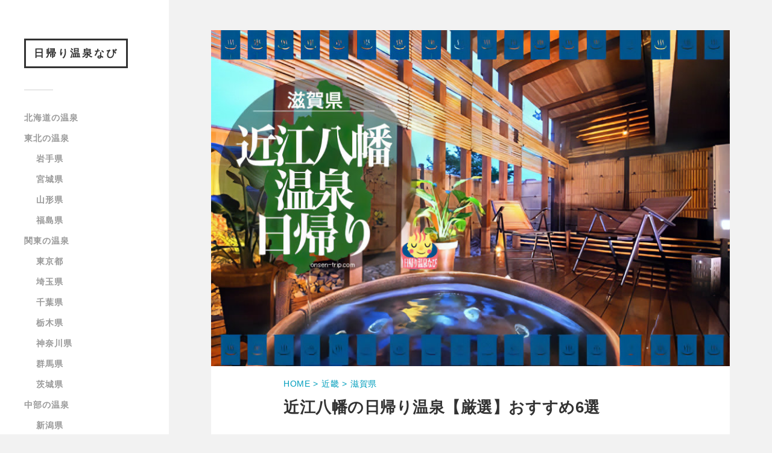

--- FILE ---
content_type: text/html; charset=UTF-8
request_url: https://onsen-trip.com/4768.html
body_size: 28223
content:
<!DOCTYPE html>
<html class="no-js" lang="ja"
	prefix="og: https://ogp.me/ns#" >
		<head profile="http://gmpg.org/xfn/11">
		<meta http-equiv="Content-Type" content="text/html; charset=UTF-8" />
<link rel="shortcut icon" href="https://onsen-trip.com/wordpress/wp-content/themes/fukasawa/images/fabico.ico" />
<script data-ad-client="ca-pub-2760476370409140" async src="https://pagead2.googlesyndication.com/pagead/js/adsbygoogle.js"></script>

<meta name="viewport" content="width=device-width, initial-scale=1" />
<meta name="googlebot" content="index, follow, max-snippet:-1, max-image-preview:large, max-video-preview:-1" />
<meta name="bingbot" content="index, follow, max-snippet:-1, max-image-preview:large, max-video-preview:-1" />
				
				 
		<title>近江八幡の日帰り温泉【厳選】おすすめ6選 | 日帰り温泉なび</title>
<meta name='robots' content='max-image-preview:large' />

		<!-- All in One SEO Pro 4.0.12 -->
		<meta name="description" content="近江八幡の日帰り温泉を6ヶ所ランキングしました。実際の口コミ満載です。旅行前に是非チェックして下さい。"/>
		<meta name="robots" content="max-snippet:-1, max-image-preview:large, max-video-preview:-1"/>
		<meta name="keywords" content="近江八幡,日帰り,温泉,銭湯" />
		<link rel="canonical" href="https://onsen-trip.com/4768.html" />
		<meta name="google" content="nositelinkssearchbox" />
		<script type="application/ld+json" class="aioseo-schema">
			{"@context":"https:\/\/schema.org","@graph":[{"@type":"WebSite","@id":"https:\/\/onsen-trip.com\/#website","url":"https:\/\/onsen-trip.com\/","name":"\u65e5\u5e30\u308a\u6e29\u6cc9\u306a\u3073","description":"\u5168\u56fd\u306e\u65e5\u5e30\u308a\u6e29\u6cc9\u65bd\u8a2d\u3092\u6cc9\u8cea\u3092\u91cd\u8996\u3057\u3066\u89e3\u8aac\u3044\u305f\u3057\u307e\u3059\u3002\u6e29\u6cc9\u306e\u8cea\u306b\u3053\u3060\u308f\u308a\u305f\u3044\u4eba\u306b\u304a\u3059\u3059\u3081\u306e\u30b5\u30a4\u30c8\u3067\u3059\u3002","publisher":{"@id":"https:\/\/onsen-trip.com\/#person"}},{"@type":"Person","@id":"https:\/\/onsen-trip.com\/#person","name":"7368350"},{"@type":"BreadcrumbList","@id":"https:\/\/onsen-trip.com\/4768.html\/#breadcrumblist","itemListElement":[{"@type":"ListItem","@id":"https:\/\/onsen-trip.com\/#listItem","position":1,"item":{"@type":"WebPage","@id":"https:\/\/onsen-trip.com\/#item","name":"Home","description":"\u30ea\u30a2\u30eb\u306a\u5199\u771f\u3092\u6ca2\u5c71\u4f7f\u7528\u3057\u3066\u65e5\u5e30\u308a\u6e29\u6cc9\u30b9\u30dd\u30c3\u30c8\u3092\u7d39\u4ecb\u3057\u307e\u3059\u3002\u8cb8\u5207\u5bb6\u65cf\u98a8\u5442\u3001\u4f11\u61a9\u6240\u3001\u6e90\u6cc9\u304b\u3051\u6d41\u3057\u3001\u9732\u5929\u98a8\u5442\u3001\u98df\u4e8b\u51e6\u306e\u6709\u7121\u306a\u3069\u306e\u7279\u5fb4\u304b\u3089\u65e5\u5e30\u308a\u6e29\u6cc9\u3092\u63a2\u305b\u307e\u3059\u3002","url":"https:\/\/onsen-trip.com\/"}}]},{"@type":"Person","@id":"https:\/\/onsen-trip.com\/author\/7368350#author","url":"https:\/\/onsen-trip.com\/author\/7368350","name":"7368350"},{"@type":"WebPage","@id":"https:\/\/onsen-trip.com\/4768.html\/#webpage","url":"https:\/\/onsen-trip.com\/4768.html\/","name":"\u8fd1\u6c5f\u516b\u5e61\u306e\u65e5\u5e30\u308a\u6e29\u6cc9\u3010\u53b3\u9078\u3011\u304a\u3059\u3059\u30816\u9078 | \u65e5\u5e30\u308a\u6e29\u6cc9\u306a\u3073","description":"\u8fd1\u6c5f\u516b\u5e61\u306e\u65e5\u5e30\u308a\u6e29\u6cc9\u30926\u30f6\u6240\u30e9\u30f3\u30ad\u30f3\u30b0\u3057\u307e\u3057\u305f\u3002\u5b9f\u969b\u306e\u53e3\u30b3\u30df\u6e80\u8f09\u3067\u3059\u3002\u65c5\u884c\u524d\u306b\u662f\u975e\u30c1\u30a7\u30c3\u30af\u3057\u3066\u4e0b\u3055\u3044\u3002","inLanguage":"ja","isPartOf":{"@id":"https:\/\/onsen-trip.com\/#website"},"breadcrumb":{"@id":"https:\/\/onsen-trip.com\/4768.html\/#breadcrumblist"},"author":"https:\/\/onsen-trip.com\/4768.html\/#author","creator":"https:\/\/onsen-trip.com\/4768.html\/#author","image":{"@type":"ImageObject","@id":"https:\/\/onsen-trip.com\/#mainImage","url":"https:\/\/onsen-trip.com\/wordpress\/wp-content\/uploads\/2019\/03\/icatch_shiga_hachiman_032319.jpg","width":889,"height":576,"caption":"\u8fd1\u6c5f\u516b\u5e61 \u65e5\u5e30\u308a \u6e29\u6cc9 \u92ad\u6e6f"},"primaryImageOfPage":{"@id":"https:\/\/onsen-trip.com\/4768.html\/#mainImage"},"datePublished":"2019-03-25T03:02:39+09:00","dateModified":"2020-12-12T01:32:44+09:00"},{"@type":"Article","@id":"https:\/\/onsen-trip.com\/4768.html\/#article","name":"\u8fd1\u6c5f\u516b\u5e61\u306e\u65e5\u5e30\u308a\u6e29\u6cc9\u3010\u53b3\u9078\u3011\u304a\u3059\u3059\u30816\u9078 | \u65e5\u5e30\u308a\u6e29\u6cc9\u306a\u3073","description":"\u8fd1\u6c5f\u516b\u5e61\u306e\u65e5\u5e30\u308a\u6e29\u6cc9\u30926\u30f6\u6240\u30e9\u30f3\u30ad\u30f3\u30b0\u3057\u307e\u3057\u305f\u3002\u5b9f\u969b\u306e\u53e3\u30b3\u30df\u6e80\u8f09\u3067\u3059\u3002\u65c5\u884c\u524d\u306b\u662f\u975e\u30c1\u30a7\u30c3\u30af\u3057\u3066\u4e0b\u3055\u3044\u3002","headline":"\u8fd1\u6c5f\u516b\u5e61\u306e\u65e5\u5e30\u308a\u6e29\u6cc9\u3010\u53b3\u9078\u3011\u304a\u3059\u3059\u30816\u9078","author":{"@id":"https:\/\/onsen-trip.com\/author\/7368350#author"},"publisher":{"@id":"https:\/\/onsen-trip.com\/#person"},"datePublished":"2019-03-25T03:02:39+09:00","dateModified":"2020-12-12T01:32:44+09:00","articleSection":"\u6ecb\u8cc0\u770c, \u8fd1\u757f","mainEntityOfPage":{"@id":"https:\/\/onsen-trip.com\/4768.html\/#webpage"},"isPartOf":{"@id":"https:\/\/onsen-trip.com\/4768.html\/#webpage"},"image":{"@type":"ImageObject","@id":"https:\/\/onsen-trip.com\/#articleImage","url":"https:\/\/onsen-trip.com\/wordpress\/wp-content\/uploads\/2019\/03\/icatch_shiga_hachiman_032319.jpg","width":889,"height":576,"caption":"\u8fd1\u6c5f\u516b\u5e61 \u65e5\u5e30\u308a \u6e29\u6cc9 \u92ad\u6e6f"}}]}
		</script>
		<script type="text/javascript" >
			window.ga=window.ga||function(){(ga.q=ga.q||[]).push(arguments)};ga.l=+new Date;
			ga('create', "UA-61476112-2", 'auto');
			ga('send', 'pageview');
		</script>
		<script async src="https://www.google-analytics.com/analytics.js"></script>
		<!-- All in One SEO Pro -->

<script>document.documentElement.className = document.documentElement.className.replace("no-js","js");</script>
<link rel='stylesheet' id='wp-block-library-css' href='https://onsen-trip.com/wordpress/wp-includes/css/dist/block-library/style.min.css?ver=6.6.4' type='text/css' media='all' />
<style id='classic-theme-styles-inline-css' type='text/css'>
/*! This file is auto-generated */
.wp-block-button__link{color:#fff;background-color:#32373c;border-radius:9999px;box-shadow:none;text-decoration:none;padding:calc(.667em + 2px) calc(1.333em + 2px);font-size:1.125em}.wp-block-file__button{background:#32373c;color:#fff;text-decoration:none}
</style>
<style id='global-styles-inline-css' type='text/css'>
:root{--wp--preset--aspect-ratio--square: 1;--wp--preset--aspect-ratio--4-3: 4/3;--wp--preset--aspect-ratio--3-4: 3/4;--wp--preset--aspect-ratio--3-2: 3/2;--wp--preset--aspect-ratio--2-3: 2/3;--wp--preset--aspect-ratio--16-9: 16/9;--wp--preset--aspect-ratio--9-16: 9/16;--wp--preset--color--black: #000000;--wp--preset--color--cyan-bluish-gray: #abb8c3;--wp--preset--color--white: #ffffff;--wp--preset--color--pale-pink: #f78da7;--wp--preset--color--vivid-red: #cf2e2e;--wp--preset--color--luminous-vivid-orange: #ff6900;--wp--preset--color--luminous-vivid-amber: #fcb900;--wp--preset--color--light-green-cyan: #7bdcb5;--wp--preset--color--vivid-green-cyan: #00d084;--wp--preset--color--pale-cyan-blue: #8ed1fc;--wp--preset--color--vivid-cyan-blue: #0693e3;--wp--preset--color--vivid-purple: #9b51e0;--wp--preset--gradient--vivid-cyan-blue-to-vivid-purple: linear-gradient(135deg,rgba(6,147,227,1) 0%,rgb(155,81,224) 100%);--wp--preset--gradient--light-green-cyan-to-vivid-green-cyan: linear-gradient(135deg,rgb(122,220,180) 0%,rgb(0,208,130) 100%);--wp--preset--gradient--luminous-vivid-amber-to-luminous-vivid-orange: linear-gradient(135deg,rgba(252,185,0,1) 0%,rgba(255,105,0,1) 100%);--wp--preset--gradient--luminous-vivid-orange-to-vivid-red: linear-gradient(135deg,rgba(255,105,0,1) 0%,rgb(207,46,46) 100%);--wp--preset--gradient--very-light-gray-to-cyan-bluish-gray: linear-gradient(135deg,rgb(238,238,238) 0%,rgb(169,184,195) 100%);--wp--preset--gradient--cool-to-warm-spectrum: linear-gradient(135deg,rgb(74,234,220) 0%,rgb(151,120,209) 20%,rgb(207,42,186) 40%,rgb(238,44,130) 60%,rgb(251,105,98) 80%,rgb(254,248,76) 100%);--wp--preset--gradient--blush-light-purple: linear-gradient(135deg,rgb(255,206,236) 0%,rgb(152,150,240) 100%);--wp--preset--gradient--blush-bordeaux: linear-gradient(135deg,rgb(254,205,165) 0%,rgb(254,45,45) 50%,rgb(107,0,62) 100%);--wp--preset--gradient--luminous-dusk: linear-gradient(135deg,rgb(255,203,112) 0%,rgb(199,81,192) 50%,rgb(65,88,208) 100%);--wp--preset--gradient--pale-ocean: linear-gradient(135deg,rgb(255,245,203) 0%,rgb(182,227,212) 50%,rgb(51,167,181) 100%);--wp--preset--gradient--electric-grass: linear-gradient(135deg,rgb(202,248,128) 0%,rgb(113,206,126) 100%);--wp--preset--gradient--midnight: linear-gradient(135deg,rgb(2,3,129) 0%,rgb(40,116,252) 100%);--wp--preset--font-size--small: 13px;--wp--preset--font-size--medium: 20px;--wp--preset--font-size--large: 36px;--wp--preset--font-size--x-large: 42px;--wp--preset--spacing--20: 0.44rem;--wp--preset--spacing--30: 0.67rem;--wp--preset--spacing--40: 1rem;--wp--preset--spacing--50: 1.5rem;--wp--preset--spacing--60: 2.25rem;--wp--preset--spacing--70: 3.38rem;--wp--preset--spacing--80: 5.06rem;--wp--preset--shadow--natural: 6px 6px 9px rgba(0, 0, 0, 0.2);--wp--preset--shadow--deep: 12px 12px 50px rgba(0, 0, 0, 0.4);--wp--preset--shadow--sharp: 6px 6px 0px rgba(0, 0, 0, 0.2);--wp--preset--shadow--outlined: 6px 6px 0px -3px rgba(255, 255, 255, 1), 6px 6px rgba(0, 0, 0, 1);--wp--preset--shadow--crisp: 6px 6px 0px rgba(0, 0, 0, 1);}:where(.is-layout-flex){gap: 0.5em;}:where(.is-layout-grid){gap: 0.5em;}body .is-layout-flex{display: flex;}.is-layout-flex{flex-wrap: wrap;align-items: center;}.is-layout-flex > :is(*, div){margin: 0;}body .is-layout-grid{display: grid;}.is-layout-grid > :is(*, div){margin: 0;}:where(.wp-block-columns.is-layout-flex){gap: 2em;}:where(.wp-block-columns.is-layout-grid){gap: 2em;}:where(.wp-block-post-template.is-layout-flex){gap: 1.25em;}:where(.wp-block-post-template.is-layout-grid){gap: 1.25em;}.has-black-color{color: var(--wp--preset--color--black) !important;}.has-cyan-bluish-gray-color{color: var(--wp--preset--color--cyan-bluish-gray) !important;}.has-white-color{color: var(--wp--preset--color--white) !important;}.has-pale-pink-color{color: var(--wp--preset--color--pale-pink) !important;}.has-vivid-red-color{color: var(--wp--preset--color--vivid-red) !important;}.has-luminous-vivid-orange-color{color: var(--wp--preset--color--luminous-vivid-orange) !important;}.has-luminous-vivid-amber-color{color: var(--wp--preset--color--luminous-vivid-amber) !important;}.has-light-green-cyan-color{color: var(--wp--preset--color--light-green-cyan) !important;}.has-vivid-green-cyan-color{color: var(--wp--preset--color--vivid-green-cyan) !important;}.has-pale-cyan-blue-color{color: var(--wp--preset--color--pale-cyan-blue) !important;}.has-vivid-cyan-blue-color{color: var(--wp--preset--color--vivid-cyan-blue) !important;}.has-vivid-purple-color{color: var(--wp--preset--color--vivid-purple) !important;}.has-black-background-color{background-color: var(--wp--preset--color--black) !important;}.has-cyan-bluish-gray-background-color{background-color: var(--wp--preset--color--cyan-bluish-gray) !important;}.has-white-background-color{background-color: var(--wp--preset--color--white) !important;}.has-pale-pink-background-color{background-color: var(--wp--preset--color--pale-pink) !important;}.has-vivid-red-background-color{background-color: var(--wp--preset--color--vivid-red) !important;}.has-luminous-vivid-orange-background-color{background-color: var(--wp--preset--color--luminous-vivid-orange) !important;}.has-luminous-vivid-amber-background-color{background-color: var(--wp--preset--color--luminous-vivid-amber) !important;}.has-light-green-cyan-background-color{background-color: var(--wp--preset--color--light-green-cyan) !important;}.has-vivid-green-cyan-background-color{background-color: var(--wp--preset--color--vivid-green-cyan) !important;}.has-pale-cyan-blue-background-color{background-color: var(--wp--preset--color--pale-cyan-blue) !important;}.has-vivid-cyan-blue-background-color{background-color: var(--wp--preset--color--vivid-cyan-blue) !important;}.has-vivid-purple-background-color{background-color: var(--wp--preset--color--vivid-purple) !important;}.has-black-border-color{border-color: var(--wp--preset--color--black) !important;}.has-cyan-bluish-gray-border-color{border-color: var(--wp--preset--color--cyan-bluish-gray) !important;}.has-white-border-color{border-color: var(--wp--preset--color--white) !important;}.has-pale-pink-border-color{border-color: var(--wp--preset--color--pale-pink) !important;}.has-vivid-red-border-color{border-color: var(--wp--preset--color--vivid-red) !important;}.has-luminous-vivid-orange-border-color{border-color: var(--wp--preset--color--luminous-vivid-orange) !important;}.has-luminous-vivid-amber-border-color{border-color: var(--wp--preset--color--luminous-vivid-amber) !important;}.has-light-green-cyan-border-color{border-color: var(--wp--preset--color--light-green-cyan) !important;}.has-vivid-green-cyan-border-color{border-color: var(--wp--preset--color--vivid-green-cyan) !important;}.has-pale-cyan-blue-border-color{border-color: var(--wp--preset--color--pale-cyan-blue) !important;}.has-vivid-cyan-blue-border-color{border-color: var(--wp--preset--color--vivid-cyan-blue) !important;}.has-vivid-purple-border-color{border-color: var(--wp--preset--color--vivid-purple) !important;}.has-vivid-cyan-blue-to-vivid-purple-gradient-background{background: var(--wp--preset--gradient--vivid-cyan-blue-to-vivid-purple) !important;}.has-light-green-cyan-to-vivid-green-cyan-gradient-background{background: var(--wp--preset--gradient--light-green-cyan-to-vivid-green-cyan) !important;}.has-luminous-vivid-amber-to-luminous-vivid-orange-gradient-background{background: var(--wp--preset--gradient--luminous-vivid-amber-to-luminous-vivid-orange) !important;}.has-luminous-vivid-orange-to-vivid-red-gradient-background{background: var(--wp--preset--gradient--luminous-vivid-orange-to-vivid-red) !important;}.has-very-light-gray-to-cyan-bluish-gray-gradient-background{background: var(--wp--preset--gradient--very-light-gray-to-cyan-bluish-gray) !important;}.has-cool-to-warm-spectrum-gradient-background{background: var(--wp--preset--gradient--cool-to-warm-spectrum) !important;}.has-blush-light-purple-gradient-background{background: var(--wp--preset--gradient--blush-light-purple) !important;}.has-blush-bordeaux-gradient-background{background: var(--wp--preset--gradient--blush-bordeaux) !important;}.has-luminous-dusk-gradient-background{background: var(--wp--preset--gradient--luminous-dusk) !important;}.has-pale-ocean-gradient-background{background: var(--wp--preset--gradient--pale-ocean) !important;}.has-electric-grass-gradient-background{background: var(--wp--preset--gradient--electric-grass) !important;}.has-midnight-gradient-background{background: var(--wp--preset--gradient--midnight) !important;}.has-small-font-size{font-size: var(--wp--preset--font-size--small) !important;}.has-medium-font-size{font-size: var(--wp--preset--font-size--medium) !important;}.has-large-font-size{font-size: var(--wp--preset--font-size--large) !important;}.has-x-large-font-size{font-size: var(--wp--preset--font-size--x-large) !important;}
:where(.wp-block-post-template.is-layout-flex){gap: 1.25em;}:where(.wp-block-post-template.is-layout-grid){gap: 1.25em;}
:where(.wp-block-columns.is-layout-flex){gap: 2em;}:where(.wp-block-columns.is-layout-grid){gap: 2em;}
:root :where(.wp-block-pullquote){font-size: 1.5em;line-height: 1.6;}
</style>
<link rel='stylesheet' id='fukasawa_style-css' href='https://onsen-trip.com/wordpress/wp-content/cache/autoptimize/css/autoptimize_single_da0a53b60eee548818ed1f51e8777b25.css?ver=6.6.4' type='text/css' media='all' />
<script type="text/javascript" src="https://onsen-trip.com/wordpress/wp-includes/js/jquery/jquery.min.js?ver=3.7.1" id="jquery-core-js"></script>

      

	      
	      <style type="text/css">
	           	           	           	           	           	           	           	           	           	           	           	           	           	           	           	           	           	           	           	           	           	           	           	           	           	           	           	           	           	           	           	           
	           	           	           	           
	           	           	           	           	      </style> 
	      

	      
      <style type="text/css">.broken_link, a.broken_link {
	text-decoration: line-through;
}</style>		<style type="text/css" id="wp-custom-css">
			#toc_container ul {
	margin:0;
    line-height: 32px;
    position: relative;
    padding-left: 10px;
	 list-style-type:none !important;
    margin-bottom: 15px;
	    padding-top: 5px;
	    border-bottom: dashed 1px silver;
}


#toc_container li {
	    font-size: 110%;
    padding: 13px 0 15px 36px;
    list-style-type: none;
    background: transparent url(https://onsen-trip.com/wordpress/wp-content/themes/fukasawa/images/yajirushta_mokuji_pinki.svg) no-repeat scroll 3px 0.7em;
   
    border-bottom: dashed 1px silver;
	   font-weight: bold;
}


#toc_container.no_bullets ul ul  li{
	font-size: 14px !important;
   list-style-type: none;
    background: transparent url(https://onsen-trip.com/wordpress/wp-content/themes/fukasawa/images/triangle2.svg) no-repeat scroll 3px 0.7em !important;
    padding: 5px 0px 10px 15px;
    margin-bottom: 15px;
    border-bottom: dashed 1px silver;
	    font-weight: 200 !important;
}

#toc_container ul, #toc_container li:last-child {
    border-bottom: dashed 0px silver !important;
}

#toc_container ul, #toc_container li:first-child {
    margin-top: 5px;
}

#toc_container.have_bullets li {
	padding-left:12px;
}


#toc_container {
	
	border:1px solid #aaa;
	padding: 0px 45px 0px 15px;
	margin-bottom:1em;
	width:auto;
	display:table;
	font-size:100%;
}

#toc_container.toc_light_blue {
	background:#edf6ff;
}

#toc_container.toc_white {
	background:#fff;
}

#toc_container.toc_black {
	background:#000;
}

#toc_container.toc_transparent {
	background:none transparent;
}

#toc_container p.toc_title {
	text-align:center;
	font-weight:700;
	margin:0;
	padding:0;
}

#toc_container.toc_black p.toc_title {
	color:#aaa;
}

#toc_container span.toc_toggle {
	font-weight:400;
}

#toc_container p.toc_title + ul.toc_list {
	margin-top:1em;
}

.toc_wrap_left {
	float:left;
	margin-right:10px;
}

.toc_wrap_right {
	float:right;
	margin-left:10px;
}

#toc_container a {
	text-decoration:none;
	text-shadow:none;
}



#toc_container a:hover {
	text-decoration:underline;
}

.toc_sitemap_posts_letter {
	font-size:1.5em;
	font-style:italic;
}

#toc_container {
  display: block;
}



div#toc_container p.toc_title {
  font-size: 3em;
}
		</style>
		<style>
.ai-viewports                 {--ai: 1;}
.ai-viewport-3                { display: none !important;}
.ai-viewport-2                { display: none !important;}
.ai-viewport-1                { display: inherit !important;}
.ai-viewport-0                { display: none !important;}
@media (min-width: 768px) and (max-width: 979px) {
.ai-viewport-1                { display: none !important;}
.ai-viewport-2                { display: inherit !important;}
}
@media (max-width: 767px) {
.ai-viewport-1                { display: none !important;}
.ai-viewport-3                { display: inherit !important;}
}
</style>
   
		

<link rel="stylesheet" href="https://onsen-trip.com/wordpress/wp-content/cache/autoptimize/css/autoptimize_single_30b593b71d7672658f89bfea0ab360c9.css">
	</head>	
	<body class="post-template-default single single-post postid-4768 single-format-standard wp-is-not-mobile">	
		<div class="mobile-navigation">	
			<ul class="mobile-menu">
						
				<li id="menu-item-2266" class="menu-item menu-item-type-taxonomy menu-item-object-category menu-item-2266"><a href="https://onsen-trip.com/category/%e5%8c%97%e6%b5%b7%e9%81%93">北海道の温泉</a></li>
<li id="menu-item-1052" class="menu-item menu-item-type-taxonomy menu-item-object-category menu-item-has-children menu-item-1052"><a href="https://onsen-trip.com/category/%e6%9d%b1%e5%8c%97">東北の温泉</a>
<ul class="sub-menu">
	<li id="menu-item-7150" class="menu-item menu-item-type-taxonomy menu-item-object-category menu-item-7150"><a href="https://onsen-trip.com/category/%e6%9d%b1%e5%8c%97/%e5%b2%a9%e6%89%8b%e7%9c%8c">岩手県</a></li>
	<li id="menu-item-3802" class="menu-item menu-item-type-taxonomy menu-item-object-category menu-item-3802"><a href="https://onsen-trip.com/category/%e6%9d%b1%e5%8c%97/%e5%ae%ae%e5%9f%8e%e7%9c%8c">宮城県</a></li>
	<li id="menu-item-6698" class="menu-item menu-item-type-taxonomy menu-item-object-category menu-item-6698"><a href="https://onsen-trip.com/category/%e6%9d%b1%e5%8c%97/%e5%b1%b1%e5%bd%a2%e7%9c%8c">山形県</a></li>
	<li id="menu-item-14289" class="menu-item menu-item-type-taxonomy menu-item-object-category menu-item-14289"><a href="https://onsen-trip.com/category/%e6%9d%b1%e5%8c%97/%e7%a6%8f%e5%b3%b6%e7%9c%8c">福島県</a></li>
</ul>
</li>
<li id="menu-item-12" class="menu-item menu-item-type-taxonomy menu-item-object-category menu-item-has-children menu-item-12"><a href="https://onsen-trip.com/category/%e9%96%a2%e6%9d%b1">関東の温泉</a>
<ul class="sub-menu">
	<li id="menu-item-3806" class="menu-item menu-item-type-taxonomy menu-item-object-category menu-item-3806"><a href="https://onsen-trip.com/category/%e9%96%a2%e6%9d%b1/%e6%9d%b1%e4%ba%ac%e9%83%bd">東京都</a></li>
	<li id="menu-item-3805" class="menu-item menu-item-type-taxonomy menu-item-object-category menu-item-3805"><a href="https://onsen-trip.com/category/%e9%96%a2%e6%9d%b1/%e5%9f%bc%e7%8e%89%e7%9c%8c">埼玉県</a></li>
	<li id="menu-item-3804" class="menu-item menu-item-type-taxonomy menu-item-object-category menu-item-3804"><a href="https://onsen-trip.com/category/%e9%96%a2%e6%9d%b1/%e5%8d%83%e8%91%89%e7%9c%8c">千葉県</a></li>
	<li id="menu-item-3807" class="menu-item menu-item-type-taxonomy menu-item-object-category menu-item-3807"><a href="https://onsen-trip.com/category/%e9%96%a2%e6%9d%b1/%e6%a0%83%e6%9c%a8%e7%9c%8c">栃木県</a></li>
	<li id="menu-item-3808" class="menu-item menu-item-type-taxonomy menu-item-object-category menu-item-3808"><a href="https://onsen-trip.com/category/%e9%96%a2%e6%9d%b1/%e7%a5%9e%e5%a5%88%e5%b7%9d%e7%9c%8c">神奈川県</a></li>
	<li id="menu-item-3809" class="menu-item menu-item-type-taxonomy menu-item-object-category menu-item-3809"><a href="https://onsen-trip.com/category/%e9%96%a2%e6%9d%b1/%e7%be%a4%e9%a6%ac%e7%9c%8c">群馬県</a></li>
	<li id="menu-item-3810" class="menu-item menu-item-type-taxonomy menu-item-object-category menu-item-3810"><a href="https://onsen-trip.com/category/%e9%96%a2%e6%9d%b1/%e8%8c%a8%e5%9f%8e%e7%9c%8c">茨城県</a></li>
</ul>
</li>
<li id="menu-item-115" class="menu-item menu-item-type-taxonomy menu-item-object-category menu-item-has-children menu-item-115"><a href="https://onsen-trip.com/category/%e4%b8%ad%e9%83%a8">中部の温泉</a>
<ul class="sub-menu">
	<li id="menu-item-3795" class="menu-item menu-item-type-taxonomy menu-item-object-category menu-item-3795"><a href="https://onsen-trip.com/category/%e4%b8%ad%e9%83%a8/%e6%96%b0%e6%bd%9f%e7%9c%8c">新潟県</a></li>
	<li id="menu-item-3796" class="menu-item menu-item-type-taxonomy menu-item-object-category menu-item-3796"><a href="https://onsen-trip.com/category/%e4%b8%ad%e9%83%a8/%e9%95%b7%e9%87%8e%e7%9c%8c">長野県</a></li>
	<li id="menu-item-3793" class="menu-item menu-item-type-taxonomy menu-item-object-category menu-item-3793"><a href="https://onsen-trip.com/category/%e4%b8%ad%e9%83%a8/%e5%b1%b1%e6%a2%a8%e7%9c%8c">山梨県</a></li>
	<li id="menu-item-3797" class="menu-item menu-item-type-taxonomy menu-item-object-category menu-item-3797"><a href="https://onsen-trip.com/category/%e4%b8%ad%e9%83%a8/%e9%9d%99%e5%b2%a1%e7%9c%8c">静岡県</a></li>
	<li id="menu-item-6502" class="menu-item menu-item-type-taxonomy menu-item-object-category menu-item-6502"><a href="https://onsen-trip.com/category/%e4%b8%ad%e9%83%a8/%e6%84%9b%e7%9f%a5%e7%9c%8c">愛知県</a></li>
	<li id="menu-item-3794" class="menu-item menu-item-type-taxonomy menu-item-object-category menu-item-3794"><a href="https://onsen-trip.com/category/%e4%b8%ad%e9%83%a8/%e5%b2%90%e9%98%9c%e7%9c%8c">岐阜県</a></li>
	<li id="menu-item-6808" class="menu-item menu-item-type-taxonomy menu-item-object-category menu-item-6808"><a href="https://onsen-trip.com/category/%e4%b8%ad%e9%83%a8/%e5%af%8c%e5%b1%b1%e7%9c%8c">富山県</a></li>
	<li id="menu-item-11160" class="menu-item menu-item-type-taxonomy menu-item-object-category menu-item-11160"><a href="https://onsen-trip.com/category/%e4%b8%ad%e9%83%a8/%e7%9f%b3%e5%b7%9d%e7%9c%8c">石川県</a></li>
	<li id="menu-item-7174" class="menu-item menu-item-type-taxonomy menu-item-object-category menu-item-7174"><a href="https://onsen-trip.com/category/%e4%b8%ad%e9%83%a8/%e7%a6%8f%e4%ba%95%e7%9c%8c">福井県</a></li>
	<li id="menu-item-10820" class="menu-item menu-item-type-taxonomy menu-item-object-category menu-item-10820"><a href="https://onsen-trip.com/category/%e4%b8%ad%e9%83%a8/%e4%b8%89%e9%87%8d%e7%9c%8c">三重県</a></li>
</ul>
</li>
<li id="menu-item-762" class="menu-item menu-item-type-taxonomy menu-item-object-category current-post-ancestor current-menu-parent current-post-parent menu-item-has-children menu-item-762"><a href="https://onsen-trip.com/category/%e8%bf%91%e7%95%bf">近畿の温泉</a>
<ul class="sub-menu">
	<li id="menu-item-4761" class="menu-item menu-item-type-taxonomy menu-item-object-category menu-item-4761"><a href="https://onsen-trip.com/category/%e8%bf%91%e7%95%bf/%e5%a4%a7%e9%98%aa%e5%ba%9c">大阪府</a></li>
	<li id="menu-item-4760" class="menu-item menu-item-type-taxonomy menu-item-object-category menu-item-4760"><a href="https://onsen-trip.com/category/%e8%bf%91%e7%95%bf/%e4%ba%ac%e9%83%bd%e5%ba%9c">京都府</a></li>
	<li id="menu-item-3803" class="menu-item menu-item-type-taxonomy menu-item-object-category menu-item-3803"><a href="https://onsen-trip.com/category/%e8%bf%91%e7%95%bf/%e5%85%b5%e5%ba%ab%e7%9c%8c">兵庫県</a></li>
	<li id="menu-item-4762" class="menu-item menu-item-type-taxonomy menu-item-object-category current-post-ancestor current-menu-parent current-post-parent menu-item-4762"><a href="https://onsen-trip.com/category/%e8%bf%91%e7%95%bf/%e6%bb%8b%e8%b3%80%e7%9c%8c">滋賀県</a></li>
	<li id="menu-item-4800" class="menu-item menu-item-type-taxonomy menu-item-object-category menu-item-4800"><a href="https://onsen-trip.com/category/%e8%bf%91%e7%95%bf/%e5%a5%88%e8%89%af%e7%9c%8c">奈良県</a></li>
	<li id="menu-item-5371" class="menu-item menu-item-type-taxonomy menu-item-object-category menu-item-5371"><a href="https://onsen-trip.com/category/%e8%bf%91%e7%95%bf/%e5%92%8c%e6%ad%8c%e5%b1%b1%e7%9c%8c">和歌山県</a></li>
</ul>
</li>
<li id="menu-item-2198" class="menu-item menu-item-type-taxonomy menu-item-object-category menu-item-has-children menu-item-2198"><a href="https://onsen-trip.com/category/%e4%b8%ad%e5%9b%bd">中国の温泉</a>
<ul class="sub-menu">
	<li id="menu-item-3792" class="menu-item menu-item-type-taxonomy menu-item-object-category menu-item-3792"><a href="https://onsen-trip.com/category/%e4%b8%ad%e5%9b%bd/%e5%b3%b6%e6%a0%b9%e7%9c%8c">島根県</a></li>
	<li id="menu-item-7151" class="menu-item menu-item-type-taxonomy menu-item-object-category menu-item-7151"><a href="https://onsen-trip.com/category/%e4%b8%ad%e5%9b%bd/%e9%b3%a5%e5%8f%96%e7%9c%8c">鳥取県</a></li>
</ul>
</li>
<li id="menu-item-1065" class="menu-item menu-item-type-taxonomy menu-item-object-category menu-item-has-children menu-item-1065"><a href="https://onsen-trip.com/category/%e5%9b%9b%e5%9b%bd">四国の温泉</a>
<ul class="sub-menu">
	<li id="menu-item-3801" class="menu-item menu-item-type-taxonomy menu-item-object-category menu-item-3801"><a href="https://onsen-trip.com/category/%e5%9b%9b%e5%9b%bd/%e6%84%9b%e5%aa%9b">愛媛県</a></li>
</ul>
</li>
<li id="menu-item-926" class="menu-item menu-item-type-taxonomy menu-item-object-category menu-item-has-children menu-item-926"><a href="https://onsen-trip.com/category/%e4%b9%9d%e5%b7%9e">九州の温泉</a>
<ul class="sub-menu">
	<li id="menu-item-3798" class="menu-item menu-item-type-taxonomy menu-item-object-category menu-item-3798"><a href="https://onsen-trip.com/category/%e4%b9%9d%e5%b7%9e/%e4%bd%90%e8%b3%80%e7%9c%8c">佐賀県</a></li>
	<li id="menu-item-3799" class="menu-item menu-item-type-taxonomy menu-item-object-category menu-item-3799"><a href="https://onsen-trip.com/category/%e4%b9%9d%e5%b7%9e/%e5%a4%a7%e5%88%86%e7%9c%8c">大分県</a></li>
	<li id="menu-item-7260" class="menu-item menu-item-type-taxonomy menu-item-object-category menu-item-7260"><a href="https://onsen-trip.com/category/%e4%b9%9d%e5%b7%9e/%e9%b9%bf%e5%85%90%e5%b3%b6%e7%9c%8c">鹿児島県</a></li>
	<li id="menu-item-3800" class="menu-item menu-item-type-taxonomy menu-item-object-category menu-item-3800"><a href="https://onsen-trip.com/category/%e4%b9%9d%e5%b7%9e/%e7%86%8a%e6%9c%ac%e7%9c%8c">熊本県</a></li>
</ul>
</li>
<li id="menu-item-16401" class="menu-item menu-item-type-post_type menu-item-object-page menu-item-16401"><a href="https://onsen-trip.com/%e3%83%97%e3%83%a9%e3%82%a4%e3%83%90%e3%82%b7%e3%83%bc%e3%83%9d%e3%83%aa%e3%82%b7%e3%83%bc">プライバシーポリシー</a></li>
				
			 </ul>
		 
		</div> <!-- /mobile-navigation -->
	
		<div class="sidebar">
		
					
			<p class="blog-title">	<a href="https://onsen-trip.com" title="日帰り温泉なび &mdash; 全国の日帰り温泉施設を泉質を重視して解説いたします。温泉の質にこだわりたい人におすすめのサイトです。" rel="home">日帰り温泉なび</a></p>
				
						
			<a class="nav-toggle hidden" title="Click to view the navigation" href="#">
			
				<div class="bars">
					<div class="bar"></div>
					<div class="bar"></div>
					<div class="bar"></div>
					<div class="clear"></div>
				</div>
				<p><span class="menu">Menu</span><span class="close">Close</span></p>
			</a>
			
			<ul class="main-menu">
				
				<li class="menu-item menu-item-type-taxonomy menu-item-object-category menu-item-2266"><a href="https://onsen-trip.com/category/%e5%8c%97%e6%b5%b7%e9%81%93">北海道の温泉</a></li>
<li class="menu-item menu-item-type-taxonomy menu-item-object-category menu-item-has-children menu-item-1052"><a href="https://onsen-trip.com/category/%e6%9d%b1%e5%8c%97">東北の温泉</a>
<ul class="sub-menu">
	<li class="menu-item menu-item-type-taxonomy menu-item-object-category menu-item-7150"><a href="https://onsen-trip.com/category/%e6%9d%b1%e5%8c%97/%e5%b2%a9%e6%89%8b%e7%9c%8c">岩手県</a></li>
	<li class="menu-item menu-item-type-taxonomy menu-item-object-category menu-item-3802"><a href="https://onsen-trip.com/category/%e6%9d%b1%e5%8c%97/%e5%ae%ae%e5%9f%8e%e7%9c%8c">宮城県</a></li>
	<li class="menu-item menu-item-type-taxonomy menu-item-object-category menu-item-6698"><a href="https://onsen-trip.com/category/%e6%9d%b1%e5%8c%97/%e5%b1%b1%e5%bd%a2%e7%9c%8c">山形県</a></li>
	<li class="menu-item menu-item-type-taxonomy menu-item-object-category menu-item-14289"><a href="https://onsen-trip.com/category/%e6%9d%b1%e5%8c%97/%e7%a6%8f%e5%b3%b6%e7%9c%8c">福島県</a></li>
</ul>
</li>
<li class="menu-item menu-item-type-taxonomy menu-item-object-category menu-item-has-children menu-item-12"><a href="https://onsen-trip.com/category/%e9%96%a2%e6%9d%b1">関東の温泉</a>
<ul class="sub-menu">
	<li class="menu-item menu-item-type-taxonomy menu-item-object-category menu-item-3806"><a href="https://onsen-trip.com/category/%e9%96%a2%e6%9d%b1/%e6%9d%b1%e4%ba%ac%e9%83%bd">東京都</a></li>
	<li class="menu-item menu-item-type-taxonomy menu-item-object-category menu-item-3805"><a href="https://onsen-trip.com/category/%e9%96%a2%e6%9d%b1/%e5%9f%bc%e7%8e%89%e7%9c%8c">埼玉県</a></li>
	<li class="menu-item menu-item-type-taxonomy menu-item-object-category menu-item-3804"><a href="https://onsen-trip.com/category/%e9%96%a2%e6%9d%b1/%e5%8d%83%e8%91%89%e7%9c%8c">千葉県</a></li>
	<li class="menu-item menu-item-type-taxonomy menu-item-object-category menu-item-3807"><a href="https://onsen-trip.com/category/%e9%96%a2%e6%9d%b1/%e6%a0%83%e6%9c%a8%e7%9c%8c">栃木県</a></li>
	<li class="menu-item menu-item-type-taxonomy menu-item-object-category menu-item-3808"><a href="https://onsen-trip.com/category/%e9%96%a2%e6%9d%b1/%e7%a5%9e%e5%a5%88%e5%b7%9d%e7%9c%8c">神奈川県</a></li>
	<li class="menu-item menu-item-type-taxonomy menu-item-object-category menu-item-3809"><a href="https://onsen-trip.com/category/%e9%96%a2%e6%9d%b1/%e7%be%a4%e9%a6%ac%e7%9c%8c">群馬県</a></li>
	<li class="menu-item menu-item-type-taxonomy menu-item-object-category menu-item-3810"><a href="https://onsen-trip.com/category/%e9%96%a2%e6%9d%b1/%e8%8c%a8%e5%9f%8e%e7%9c%8c">茨城県</a></li>
</ul>
</li>
<li class="menu-item menu-item-type-taxonomy menu-item-object-category menu-item-has-children menu-item-115"><a href="https://onsen-trip.com/category/%e4%b8%ad%e9%83%a8">中部の温泉</a>
<ul class="sub-menu">
	<li class="menu-item menu-item-type-taxonomy menu-item-object-category menu-item-3795"><a href="https://onsen-trip.com/category/%e4%b8%ad%e9%83%a8/%e6%96%b0%e6%bd%9f%e7%9c%8c">新潟県</a></li>
	<li class="menu-item menu-item-type-taxonomy menu-item-object-category menu-item-3796"><a href="https://onsen-trip.com/category/%e4%b8%ad%e9%83%a8/%e9%95%b7%e9%87%8e%e7%9c%8c">長野県</a></li>
	<li class="menu-item menu-item-type-taxonomy menu-item-object-category menu-item-3793"><a href="https://onsen-trip.com/category/%e4%b8%ad%e9%83%a8/%e5%b1%b1%e6%a2%a8%e7%9c%8c">山梨県</a></li>
	<li class="menu-item menu-item-type-taxonomy menu-item-object-category menu-item-3797"><a href="https://onsen-trip.com/category/%e4%b8%ad%e9%83%a8/%e9%9d%99%e5%b2%a1%e7%9c%8c">静岡県</a></li>
	<li class="menu-item menu-item-type-taxonomy menu-item-object-category menu-item-6502"><a href="https://onsen-trip.com/category/%e4%b8%ad%e9%83%a8/%e6%84%9b%e7%9f%a5%e7%9c%8c">愛知県</a></li>
	<li class="menu-item menu-item-type-taxonomy menu-item-object-category menu-item-3794"><a href="https://onsen-trip.com/category/%e4%b8%ad%e9%83%a8/%e5%b2%90%e9%98%9c%e7%9c%8c">岐阜県</a></li>
	<li class="menu-item menu-item-type-taxonomy menu-item-object-category menu-item-6808"><a href="https://onsen-trip.com/category/%e4%b8%ad%e9%83%a8/%e5%af%8c%e5%b1%b1%e7%9c%8c">富山県</a></li>
	<li class="menu-item menu-item-type-taxonomy menu-item-object-category menu-item-11160"><a href="https://onsen-trip.com/category/%e4%b8%ad%e9%83%a8/%e7%9f%b3%e5%b7%9d%e7%9c%8c">石川県</a></li>
	<li class="menu-item menu-item-type-taxonomy menu-item-object-category menu-item-7174"><a href="https://onsen-trip.com/category/%e4%b8%ad%e9%83%a8/%e7%a6%8f%e4%ba%95%e7%9c%8c">福井県</a></li>
	<li class="menu-item menu-item-type-taxonomy menu-item-object-category menu-item-10820"><a href="https://onsen-trip.com/category/%e4%b8%ad%e9%83%a8/%e4%b8%89%e9%87%8d%e7%9c%8c">三重県</a></li>
</ul>
</li>
<li class="menu-item menu-item-type-taxonomy menu-item-object-category current-post-ancestor current-menu-parent current-post-parent menu-item-has-children menu-item-762"><a href="https://onsen-trip.com/category/%e8%bf%91%e7%95%bf">近畿の温泉</a>
<ul class="sub-menu">
	<li class="menu-item menu-item-type-taxonomy menu-item-object-category menu-item-4761"><a href="https://onsen-trip.com/category/%e8%bf%91%e7%95%bf/%e5%a4%a7%e9%98%aa%e5%ba%9c">大阪府</a></li>
	<li class="menu-item menu-item-type-taxonomy menu-item-object-category menu-item-4760"><a href="https://onsen-trip.com/category/%e8%bf%91%e7%95%bf/%e4%ba%ac%e9%83%bd%e5%ba%9c">京都府</a></li>
	<li class="menu-item menu-item-type-taxonomy menu-item-object-category menu-item-3803"><a href="https://onsen-trip.com/category/%e8%bf%91%e7%95%bf/%e5%85%b5%e5%ba%ab%e7%9c%8c">兵庫県</a></li>
	<li class="menu-item menu-item-type-taxonomy menu-item-object-category current-post-ancestor current-menu-parent current-post-parent menu-item-4762"><a href="https://onsen-trip.com/category/%e8%bf%91%e7%95%bf/%e6%bb%8b%e8%b3%80%e7%9c%8c">滋賀県</a></li>
	<li class="menu-item menu-item-type-taxonomy menu-item-object-category menu-item-4800"><a href="https://onsen-trip.com/category/%e8%bf%91%e7%95%bf/%e5%a5%88%e8%89%af%e7%9c%8c">奈良県</a></li>
	<li class="menu-item menu-item-type-taxonomy menu-item-object-category menu-item-5371"><a href="https://onsen-trip.com/category/%e8%bf%91%e7%95%bf/%e5%92%8c%e6%ad%8c%e5%b1%b1%e7%9c%8c">和歌山県</a></li>
</ul>
</li>
<li class="menu-item menu-item-type-taxonomy menu-item-object-category menu-item-has-children menu-item-2198"><a href="https://onsen-trip.com/category/%e4%b8%ad%e5%9b%bd">中国の温泉</a>
<ul class="sub-menu">
	<li class="menu-item menu-item-type-taxonomy menu-item-object-category menu-item-3792"><a href="https://onsen-trip.com/category/%e4%b8%ad%e5%9b%bd/%e5%b3%b6%e6%a0%b9%e7%9c%8c">島根県</a></li>
	<li class="menu-item menu-item-type-taxonomy menu-item-object-category menu-item-7151"><a href="https://onsen-trip.com/category/%e4%b8%ad%e5%9b%bd/%e9%b3%a5%e5%8f%96%e7%9c%8c">鳥取県</a></li>
</ul>
</li>
<li class="menu-item menu-item-type-taxonomy menu-item-object-category menu-item-has-children menu-item-1065"><a href="https://onsen-trip.com/category/%e5%9b%9b%e5%9b%bd">四国の温泉</a>
<ul class="sub-menu">
	<li class="menu-item menu-item-type-taxonomy menu-item-object-category menu-item-3801"><a href="https://onsen-trip.com/category/%e5%9b%9b%e5%9b%bd/%e6%84%9b%e5%aa%9b">愛媛県</a></li>
</ul>
</li>
<li class="menu-item menu-item-type-taxonomy menu-item-object-category menu-item-has-children menu-item-926"><a href="https://onsen-trip.com/category/%e4%b9%9d%e5%b7%9e">九州の温泉</a>
<ul class="sub-menu">
	<li class="menu-item menu-item-type-taxonomy menu-item-object-category menu-item-3798"><a href="https://onsen-trip.com/category/%e4%b9%9d%e5%b7%9e/%e4%bd%90%e8%b3%80%e7%9c%8c">佐賀県</a></li>
	<li class="menu-item menu-item-type-taxonomy menu-item-object-category menu-item-3799"><a href="https://onsen-trip.com/category/%e4%b9%9d%e5%b7%9e/%e5%a4%a7%e5%88%86%e7%9c%8c">大分県</a></li>
	<li class="menu-item menu-item-type-taxonomy menu-item-object-category menu-item-7260"><a href="https://onsen-trip.com/category/%e4%b9%9d%e5%b7%9e/%e9%b9%bf%e5%85%90%e5%b3%b6%e7%9c%8c">鹿児島県</a></li>
	<li class="menu-item menu-item-type-taxonomy menu-item-object-category menu-item-3800"><a href="https://onsen-trip.com/category/%e4%b9%9d%e5%b7%9e/%e7%86%8a%e6%9c%ac%e7%9c%8c">熊本県</a></li>
</ul>
</li>
<li class="menu-item menu-item-type-post_type menu-item-object-page menu-item-16401"><a href="https://onsen-trip.com/%e3%83%97%e3%83%a9%e3%82%a4%e3%83%90%e3%82%b7%e3%83%bc%e3%83%9d%e3%83%aa%e3%82%b7%e3%83%bc">プライバシーポリシー</a></li>
				
			 </ul>
			 <div class="widgets">
			 			
			 </div>			 
			 <div class="clear"></div>				
		</div> <!-- /sidebar -->	
		<div class="wrapper" id="wrapper"><div class="content thin">						        
			
		<div id="post-4768" class="single post-4768 post type-post status-publish format-standard has-post-thumbnail hentry category-139 category-7">		
						
								
				<div class="featured-media">
		
					<img width="889" height="576" src="https://onsen-trip.com/wordpress/wp-content/uploads/2019/03/icatch_shiga_hachiman_032319.jpg" class="attachment-post-image size-post-image wp-post-image" alt="近江八幡 日帰り 温泉 銭湯" decoding="async" fetchpriority="high" srcset="https://onsen-trip.com/wordpress/wp-content/uploads/2019/03/icatch_shiga_hachiman_032319.jpg 889w, https://onsen-trip.com/wordpress/wp-content/uploads/2019/03/icatch_shiga_hachiman_032319-300x194.jpg 300w, https://onsen-trip.com/wordpress/wp-content/uploads/2019/03/icatch_shiga_hachiman_032319-768x498.jpg 768w, https://onsen-trip.com/wordpress/wp-content/uploads/2019/03/icatch_shiga_hachiman_032319-508x329.jpg 508w" sizes="(max-width: 889px) 100vw, 889px" />					
				</div> <!-- /featured-media -->
					
						
			<div class="post-inner">
				
<div>
<div>
<!--オリジナルシェアボタンTOP ここから-->
						

<div id="breadcrumb"><ul><li><a href="https://onsen-trip.com"><span>HOME > </span></a></li><li><a href="https://onsen-trip.com/category/%e8%bf%91%e7%95%bf"><span>近畿 > </span></a></li><li><a href="https://onsen-trip.com/category/%e8%bf%91%e7%95%bf/%e6%bb%8b%e8%b3%80%e7%9c%8c"><span>滋賀県</span></a></li></ul></div>
<h1 class="post-title entry-title">近江八幡の日帰り温泉【厳選】おすすめ6選</h1>

<!--ページング-->
<!--ページング-->
									
					</div> 	
		</div> <!-- /post-header -->
			    <div class="post-content">
			    
			    	<div class='ai-viewports  ai-insert-4-21788226' style='margin: 8px auto; text-align: center; display: block; clear: both;' data-insertion='prepend' data-selector='.ai-insert-4-21788226' data-insertion-no-dbg data-code='[base64]' data-block='4'></div>

<div class="post-innerthin">
<p>琵琶湖畔に位置する近江八幡には、3軒の大型日帰り入浴施設があり男女それぞれ6つ以上の湯舟が楽しめますよ。そのほかに銭湯が1軒と旅館が2軒あり日帰り入浴出来ます。</p>
<p>施設によっては源泉に水を加えて薄めていたりします。記事中ではしっかりチェックしていますので参考にしてください。</p>
<p>そんな、<b>近江八幡の日帰り温泉を6ヶ所</b>ランキングしました。あなたに合ったピッタリの日帰り温泉が見つかると良いですね♪</p>
</div>
<div class="bg_pionk">
<div class="post-innerthin">
<p class="pink-slide__title"> 滋賀近郊・関西日帰り温泉  </p>
<div class="kanren_kiji1"><div class="imgbox"><a target="_blank" href="https://onsen-trip.com/5574.html" class="no_icon" rel="noopener noreferrer"><img decoding="async" src="/wordpress/wp-content/uploads/2019/12/icatch_mini_kansai.jpg" width="150" height="100"></a></div>
<a target="_blank" href="https://onsen-trip.com/5574.html" rel="noopener noreferrer">関西の日帰り温泉【10の有名温泉郷】お薦め257施設 | 日帰り温泉なび</a><span class="kanren_kiji1_desc">関西には日帰り温泉がたくさんあって「どこの温泉地に行けばよいの??」と悩む人も多いですよね。大阪からアクセスしやすい順に10の温泉地をランキングしました。</span> 
<div class="kanren_kiji1_info"><span><img decoding="async" src="/wordpress/wp-content/uploads/2018/07/favi_on.gif" class="favicon">onsen-trip.com</span></div></div>
</div>
<div class="post-innerthin">
<p class="pink-slide__title">近場で満喫・滋賀日帰り温泉</p>
<div class="kanren_kiji_ken"><div class="imgbox"><a target="_blank" href="https://onsen-trip.com/5018.html" class="no_icon" rel="noopener noreferrer"><img decoding="async" src="/wordpress/wp-content/uploads/2019/12/mini_icatch_shiga_onsen.jpg" width="150" height="100"></a></div>
<a target="_blank" href="https://onsen-trip.com/5018.html" rel="noopener noreferrer">滋賀県の日帰り温泉【エリア別】おすすめ31選 | 日帰り温泉なび</a><span class="kanren_kiji_ken_desc">滋賀県の日帰り温泉31カ所をランキングにしました。おごと温泉・琵琶湖・長浜など、エリア別に紹介するので立ち寄りやすい温泉地・入浴施設が分かります。</span> 
<div class="kanren_kiji_ken_info"><span><img decoding="async" src="/wordpress/wp-content/uploads/2018/07/favi_on.gif" class="favicon">onsen-trip.com</span></div></div>
</div>
</div>
<a id="toptop" name="toptop"></a>
<div class="post-innerthin"><h5>目次</h5></div><br>
<div class="post-innerthin"><div id="toc_container" class="toc_white no_bullets"><ul class="toc_list"><li><a href="#16">近江八幡の日帰り温泉ランキング1位～6位</a><ul><li><a href="#1">1位.永源寺温泉 八風の湯</a></li><li><a href="#2">2位.蒲生野の湯</a></li><li><a href="#3">3位.休暇村 近江八幡</a></li><li><a href="#4">4位.ホテル クレフィール湖東 </a></li><li><a href="#5">5位.福助湯</a></li><li><a href="#6">6位.長命寺温泉 天葉の湯</a></li></ul></li></ul></div>
</div>

<br>
<div class="post-innerthin"><h1><span id="16">近江八幡の日帰り温泉ランキング1位～6位</span></h1></div>
<div class="post-innerthin"><h2><span id="1">1位.永源寺温泉 八風の湯</span></h2></div>
<div class="post-innerthin"><p><span class="sankou"><a class="white" href="http://www.happuno-yu.com/eigenji/" target="_blank" rel="nofollow noopener noreferrer"><span class="icon-new-tab">公式サイト</span></a></span></p></div>
<img decoding="async" class="aligncenter" src="/wordpress/wp-content/uploads/2019/04/happuunoyu-gaikan.jpg" alt="永源寺温泉 八風の湯 近江八幡日帰り 外観">
<div class="post-innerthin"><p>JR近江八幡駅の東約20km、名神高速八日市ICの東約9km、臨済宗大本山永源寺の門前にある温泉施設です。
岩盤浴、マッサージ、カラオケ、食事処など施設も充実し、近江八幡駅からの無料シャトルバスも便利です♡
露天風呂付客室と昼食をセットにした日帰り貸切プランもあります(1名4500円～)♪</p></div>
<div class="post-innerthin"><h4>温泉はどうなの??</h4></div>
<img decoding="async" class="aligncenter" src="/wordpress/wp-content/uploads/2019/04/happuunoyu-roten.jpg" alt="永源寺温泉 八風の湯 近江八幡日帰り 露天風呂">
<div class="post-innerthin"><p class="icon-arrow-circle-up icon-arrow-circle-up-af" align="center">露天風呂</p></div>
<img decoding="async" class="aligncenter" src="/wordpress/wp-content/uploads/2019/04/happuunoyu-utiyu.jpg" alt="永源寺温泉 八風の湯 近江八幡日帰り 内風呂">
<div class="post-innerthin"><p class="icon-arrow-circle-up icon-arrow-circle-up-af" align="center">内風呂</p></div>
<div class="post-innerthin">
<blockquote>
<div class="post-kuchiokmi-inner">
<div class="insta_info">
<img decoding="async" alt="口コミ" class="insta_icon" src="/wordpress/wp-content/uploads/2015/08/n_maru_0830.jpg"><span class="insta_user">うーみんさん</span><img decoding="async" alt="口コミ" class="acon acon-credit-instagram" src="/wordpress/wp-content/uploads/2015/08/n_yoko_0830.jpg"></div>
</div>
<p class="quo"><span class="icon-arrow-right2"></span>浴室は太い梁が剥き出しの趣ある造りで、43度位のあつ湯、温泉+生薬の薬草風呂の41度位のぬる湯があります
<br><br><br>
<span class="icon-arrow-right2"></span>湯は、透き通った黄褐色の単純温泉(低張性・弱アルカリ性)で、源泉38度を加温、循環濾過ですが消毒臭は感じられません
<br><br><br>
<span class="icon-arrow-right2"></span>湯自体は特に強い特徴は無いものの、施設は高級旅館を彷彿させる趣があり、休憩室や食事処もスパ銭の域を超えてます
</p>
<p align="right" class="rel">2011-09-22</p>
</blockquote>
</div>
<div class="post-innerthin"><h4>施設概要</h4></div>
<div class="post-innerthin"><table>
<tbody>
<tr>
<td><div align="center"><span class="icon2 icon30"></span><br>
<span class="wp-caption-text">天然温泉</span></div></td>
<td><div align="center"><span class="icon3 icon40"></span><br>
<span class="wp-caption-text">掛け流し</span></div></td>
<td><div align="center"><span class="icon2 icon30"></span><br>
<span class="wp-caption-text">加温</span></div></td>
<td><div align="center"><span class="icon3 icon40"></span><br>
<span class="wp-caption-text">加水</span></div></td>
</tr>
<tr>
<td><div align="center"><span class="icon2 icon30"></span><br>
<span class="wp-caption-text">貸切風呂</span></div></td>
<td><div align="center"><span class="icon2 icon30"></span><br>
<span class="wp-caption-text">サウナ</span></div></td>
<td><div align="center"><span class="icon2 icon30"></span><br>
<span class="wp-caption-text">露天風呂</span></div></td>
<td><div align="center"><span class="icon2 icon30"></span><br>
<span class="wp-caption-text">休憩所</span></div></td>
</tr>
<tr>
<td><div align="center"><span class="icon2 icon30"></span><br>
<span class="wp-caption-text">食事処</span></div></td>
<td><div align="center"><span class="icon2 icon30"></span><br>
<span class="wp-caption-text">タオル</span></div></td>
<td><div align="center"><span class="icon2 icon30"></span><br>
<span class="wp-caption-text">駐車場</span></div></td>
<td><div align="center"><span class="icon3 icon40"></span><br>
<span class="wp-caption-text">駅近</span></div></td>
</tr>
</tbody>
</table></div>
<div class="post-innerthin"><h4>詳細情報</h4>
<p class="list7"><strong>住所</strong>:滋賀県東近江市永源寺高野町352<span class="sankou_red"><a class="white" href="https://www.google.co.jp/maps/place/%E6%B0%B8%E6%BA%90%E5%AF%BA%E6%B8%A9%E6%B3%89%E5%85%AB%E9%A2%A8%E3%81%AE%E6%B9%AF/@35.0765618,136.3106344,17z/data=!3m1!4b1!4m5!3m4!1s0x6003dc6f209c1dc7:0x912e851651dc22bc!8m2!3d35.0765618!4d136.3128231" target="_blank" rel="nofollow noopener noreferrer">map</a></span></p>
<p class="list7"><strong>料金</strong>:<span class="sankou_black">大人</span>1300円<span class="sankou_black">子供</span>700円</p>
<p class="list7"><strong>施設内容</strong>:<span class="sankou_black">内風呂</span>男:3 女:3<span class="sankou_black">露天風呂</span>男:3 女:3<span class="sankou_black">貸切家族風呂</span>8</p>
<p class="list7"><strong>営業時間</strong>:10:00～22:00</p></div>

<div id="center03">
<p><a class="white" href="http://onsen-trip.com/" target="_blank" rel="noopener noreferrer"><span class="icon icon27"></span><br><span class="wp-caption-text">Home</span></a></p>
<p><a class="white" href="#toptop"><span class="icon icon8"></span><br><span class="wp-caption-text">Top</span></a></p>
</div>

<div class="post-innerthin"><h2><span id="2">2位.蒲生野の湯</span></h2></div>
<div class="post-innerthin"><p><span class="sankou"><a class="white" href="https://www.gamounonoyu.net/" target="_blank" rel="nofollow noopener noreferrer"><span class="icon-new-tab">公式サイト</span></a></span></p></div>
<img decoding="async" class="aligncenter" src="/wordpress/wp-content/uploads/2019/04/gamounonoyu-gaikan.jpg" alt="蒲生野の湯 近江八幡日帰り 外観">
<div class="post-innerthin"><p>JR近江八幡駅の南東約10km、名神高速竜王ICの東約5kmにある日帰り温泉施設です。
内湯、露天からシャワーまで全館ナノ水を導入しており、湯冷めしにくく、美白効果も期待できます♡
食事処では近江牛メニューの他に、新鮮な朝どれの竜王卵2ケ付きの卵かけご飯も好評です♪</p></div>
<div class="post-innerthin"><h4>温泉はどうなの??</h4></div>
<img decoding="async" class="aligncenter" src="/wordpress/wp-content/uploads/2019/04/gamounonoyu-roten.jpg" alt="蒲生野の湯 近江八幡日帰り 露天風呂">
<div class="post-innerthin"><p class="icon-arrow-circle-up icon-arrow-circle-up-af" align="center">露天風呂</p></div>
<img decoding="async" class="aligncenter" src="/wordpress/wp-content/uploads/2019/04/gamounonoyu-utiyu.jpg" alt="蒲生野の湯 近江八幡日帰り 内風呂">
<div class="post-innerthin"><p class="icon-arrow-circle-up icon-arrow-circle-up-af" align="center">内風呂</p></div>
<div class="post-innerthin">
<blockquote>
<div class="post-kuchiokmi-inner">
<div class="insta_info">
<img decoding="async" alt="口コミ" class="insta_icon" src="/wordpress/wp-content/uploads/2015/08/n_maru_0830.jpg"><span class="insta_user">湯巡り三昧さん</span><img decoding="async" alt="口コミ" class="acon acon-credit-instagram" src="/wordpress/wp-content/uploads/2015/08/n_yoko_0830.jpg"></div>
</div>
<p class="quo"><span class="icon-arrow-right2"></span>内湯は沸かし湯で、露天は加温・循環ろ過の岩風呂と掛流しの源泉風呂があり、源泉風呂は細かな発泡もあり、高い質を感じます
<br><br><br>
<span class="icon-arrow-right2"></span>源泉風呂は、5～6人ほどの円形浴槽で、加温・加水・消毒なしと完璧で、ツルツル感があり、湯温は体温よりやや低めです
<br><br><br>
<span class="icon-arrow-right2"></span>田園風景の中にある施設で、道中には農産物の産直販売施設が多く、旬の野菜が安く買えるのも楽しみです
</p>
<p align="right" class="rel">2009-07-09</p>
</blockquote>
</div>
<div class="post-innerthin"><h4>施設概要</h4></div>
<div class="post-innerthin"><table>
<tbody>
<tr>
<td><div align="center"><span class="icon2 icon30"></span><br>
<span class="wp-caption-text">天然温泉</span></div></td>
<td><div align="center"><span class="icon3 icon40"></span><br>
<span class="wp-caption-text">掛け流し</span></div></td>
<td><div align="center"><span class="icon2 icon30"></span><br>
<span class="wp-caption-text">加温</span></div></td>
<td><div align="center"><span class="icon3 icon40"></span><br>
<span class="wp-caption-text">加水</span></div></td>
</tr>
<tr>
<td><div align="center"><span class="icon3 icon40"></span><br>
<span class="wp-caption-text">貸切風呂</span></div></td>
<td><div align="center"><span class="icon2 icon30"></span><br>
<span class="wp-caption-text">サウナ</span></div></td>
<td><div align="center"><span class="icon2 icon30"></span><br>
<span class="wp-caption-text">露天風呂</span></div></td>
<td><div align="center"><span class="icon2 icon30"></span><br>
<span class="wp-caption-text">休憩所</span></div></td>
</tr>
<tr>
<td><div align="center"><span class="icon2 icon30"></span><br>
<span class="wp-caption-text">食事処</span></div></td>
<td><div align="center"><span class="icon2 icon30"></span><br>
<span class="wp-caption-text">タオル</span></div></td>
<td><div align="center"><span class="icon2 icon30"></span><br>
<span class="wp-caption-text">駐車場</span></div></td>
<td><div align="center"><span class="icon3 icon40"></span><br>
<span class="wp-caption-text">駅近</span></div></td>
</tr>
</tbody>
</table></div>
<div class="post-innerthin"><h4>詳細情報</h4>
<p class="list7"><strong>住所</strong>:滋賀県蒲生郡蒲生郡竜王町山之上7104−1<span class="sankou_red"><a class="white" href="https://www.google.co.jp/maps/place/%E8%92%B2%E7%94%9F%E9%87%8E%E3%81%AE%E6%B9%AF/@35.0446482,136.1378262,17z/data=!4m5!3m4!1s0x60016382fed36bc7:0xcc49c8fa7a41adaa!8m2!3d35.0446482!4d136.1400149" target="_blank" rel="nofollow noopener noreferrer">map</a></span></p>
<p class="list7"><strong>料金</strong>:<span class="sankou_black">大人</span>750円<span class="sankou_black">子供</span>300円</p>
<p class="list7"><strong>施設内容</strong>:<span class="sankou_black">内風呂</span>男:3 女:3<span class="sankou_black">露天風呂</span>男:3 女:3</p>
<p class="list7"><strong>営業時間</strong>:10:00～22:00</p></div>

<div id="center03">
<p><a class="white" href="http://onsen-trip.com/" target="_blank" rel="noopener noreferrer"><span class="icon icon27"></span><br><span class="wp-caption-text">Home</span></a></p>
<p><a class="white" href="#toptop"><span class="icon icon8"></span><br><span class="wp-caption-text">Top</span></a></p>
</div>

<div class="post-innerthin"><h2><span id="3">3位.休暇村 近江八幡</span></h2></div>
<div class="post-innerthin"><p><span class="sankou"><a class="white" href="https://www.qkamura.or.jp/ohmi/" target="_blank" rel="nofollow noopener noreferrer"><span class="icon-new-tab">公式サイト</span></a></span></p></div>
<img decoding="async" class="aligncenter" src="/wordpress/wp-content/uploads/2019/04/kyuukamura-gaikan.jpg" alt="休暇村 近江八幡 近江八幡日帰り 外観">
<div class="post-innerthin"><p>JR近江八幡駅の北約10km、名神高速竜王ICの北約20kmの琵琶湖の湖岸にある大型施設です。
アメニティには植物性石鹸のシャンプー、ボディソープを採用するなど、琵琶湖の水質保全に取り組んでいます♡
露天風呂からは琵琶湖に浮かぶ沖ノ島や対岸の比良山系などをのぞむことが出来ます♪</p></div>
<div class="post-innerthin"><h4>温泉はどうなの??</h4></div>
<img decoding="async" class="aligncenter" src="/wordpress/wp-content/uploads/2019/04/kyuukamura-roten.jpg" alt="休暇村 近江八幡 近江八幡日帰り 露天風呂">
<div class="post-innerthin"><p class="icon-arrow-circle-up icon-arrow-circle-up-af" align="center">露天風呂</p></div>
<img decoding="async" class="aligncenter" src="/wordpress/wp-content/uploads/2019/04/kyuukamura-utiyu.jpg" alt="休暇村 近江八幡 近江八幡日帰り 内風呂">
<div class="post-innerthin"><p class="icon-arrow-circle-up icon-arrow-circle-up-af" align="center">内風呂</p></div>
<div class="post-innerthin">
<blockquote>
<div class="post-kuchiokmi-inner">
<div class="insta_info">
<img decoding="async" alt="口コミ" class="insta_icon" src="/wordpress/wp-content/uploads/2015/08/n_maru_0830.jpg"><span class="insta_user">湯巡り三昧 さん</span><img decoding="async" alt="口コミ" class="acon acon-credit-instagram" src="/wordpress/wp-content/uploads/2015/08/n_yoko_0830.jpg"></div>
</div>
<p class="quo"><span class="icon-arrow-right2"></span>湯は、単純温泉(低張性弱アルカリ性低温泉)で、無色透明無味無臭、わずかにツルツル感、塩素臭は内湯では気にならないが、露天はやや強い感じです
<br><br><br>
<span class="icon-arrow-right2"></span>露天からの眺めはなかなかで、琵琶湖の静かな落ち着いた雰囲気を楽しむことができます
<br><br><br>
<span class="icon-arrow-right2"></span>風呂は、内湯は大浴槽1つとサウナ、露天には中浴槽1つと簡素ですが、琵琶湖の中でも「水郷」と呼ばれる眺めが素晴らしいです
</p>
<p align="right" class="rel">2007-08-03</p>
</blockquote>
</div>
<div class="post-innerthin"><h4>施設概要</h4></div>
<div class="post-innerthin"><table>
<tbody>
<tr>
<td><div align="center"><span class="icon2 icon30"></span><br>
<span class="wp-caption-text">天然温泉</span></div></td>
<td><div align="center"><span class="icon3 icon40"></span><br>
<span class="wp-caption-text">掛け流し</span></div></td>
<td><div align="center"><span class="icon2 icon30"></span><br>
<span class="wp-caption-text">加温</span></div></td>
<td><div align="center"><span class="icon3 icon40"></span><br>
<span class="wp-caption-text">加水</span></div></td>
</tr>
<tr>
<td><div align="center"><span class="icon3 icon40"></span><br>
<span class="wp-caption-text">貸切風呂</span></div></td>
<td><div align="center"><span class="icon2 icon30"></span><br>
<span class="wp-caption-text">サウナ</span></div></td>
<td><div align="center"><span class="icon2 icon30"></span><br>
<span class="wp-caption-text">露天風呂</span></div></td>
<td><div align="center"><span class="icon2 icon30"></span><br>
<span class="wp-caption-text">休憩所</span></div></td>
</tr>
<tr>
<td><div align="center"><span class="icon2 icon30"></span><br>
<span class="wp-caption-text">食事処</span></div></td>
<td><div align="center"><span class="icon2 icon30"></span><br>
<span class="wp-caption-text">タオル</span></div></td>
<td><div align="center"><span class="icon2 icon30"></span><br>
<span class="wp-caption-text">駐車場</span></div></td>
<td><div align="center"><span class="icon3 icon40"></span><br>
<span class="wp-caption-text">駅近</span></div></td>
</tr>
</tbody>
</table></div>
<div class="post-innerthin"><h4>詳細情報</h4>
<p class="list7"><strong>住所</strong>:滋賀県近江八幡市沖島町宮ヶ浜<span class="sankou_red"><a class="white" href="https://www.google.co.jp/maps/search/%E4%BC%91%E6%9A%87%E6%9D%91+%E8%BF%91%E6%B1%9F%E5%85%AB%E5%B9%A1/@35.1878757,136.0783844,17z/data=!3m1!4b1" target="_blank" rel="nofollow noopener noreferrer">map</a></span></p>
<p class="list7"><strong>料金</strong>:<span class="sankou_black">大人</span>720円<span class="sankou_black">子供</span>310円</p>
<p class="list7"><strong>施設内容</strong>:<span class="sankou_black">内風呂</span>男:1 女:1<span class="sankou_black">露天風呂</span>男:1 女:1</p>
<p class="list7"><strong>営業時間</strong>:11:00～15:00</p></div>

<div id="center03">
<p><a class="white" href="http://onsen-trip.com/" target="_blank" rel="noopener noreferrer"><span class="icon icon27"></span><br><span class="wp-caption-text">Home</span></a></p>
<p><a class="white" href="#toptop"><span class="icon icon8"></span><br><span class="wp-caption-text">Top</span></a></p>
</div>


<div class="post-innerthin"><h2><span id="4">4位.ホテル クレフィール湖東 </span></h2></div>
<div class="post-innerthin"><p><span class="sankou"><a class="white" href="http://crefeel.co.jp/" target="_blank" rel="nofollow noopener noreferrer"><span class="icon-new-tab">公式サイト</span></a></span></p></div>
<img decoding="async" class="aligncenter" src="/wordpress/wp-content/uploads/2019/04/crefeel-gaikan.jpg" alt="ホテル クレフィール湖東 近江八幡日帰り 外観">
<div class="post-innerthin"><p>JR能登川駅の東約12km、名神高速八日市ICの北東約8kmにある研修施設もある清潔感のある大型施設です。
のどかな田園風景の中に建ち、広大な敷地は手入れが行き届き、快適な施設です♡
温泉ではないものの、地下100mから汲み上げた地下水を沸かした湯は、まろやかと好評です♪</p></div>
<div class="post-innerthin"><h4>温泉はどうなの??</h4></div>
<img decoding="async" class="aligncenter" src="/wordpress/wp-content/uploads/2019/04/crefeel-roten.jpg" alt="ホテル クレフィール湖東 近江八幡日帰り 露天風呂">
<div class="post-innerthin"><p class="icon-arrow-circle-up icon-arrow-circle-up-af" align="center">露天風呂</p></div>
<img decoding="async" class="aligncenter" src="/wordpress/wp-content/uploads/2019/04/crefeel-utiyu.jpg" alt="ホテル クレフィール湖東 近江八幡日帰り 内風呂">
<div class="post-innerthin"><p class="icon-arrow-circle-up icon-arrow-circle-up-af" align="center">内風呂</p></div>
<div class="post-innerthin">
<blockquote>
<div class="post-kuchiokmi-inner">
<div class="insta_info">
<img decoding="async" alt="口コミ" class="insta_icon" src="/wordpress/wp-content/uploads/2015/08/n_maru_0830.jpg"><span class="insta_user">鸚鵡鮟鱇さん</span><img decoding="async" alt="口コミ" class="acon acon-credit-instagram" src="/wordpress/wp-content/uploads/2015/08/n_yoko_0830.jpg"></div>
</div>
<p class="quo"><span class="icon-arrow-right2"></span>内湯は、40度ほどの主浴槽、39度くらいの薬草風呂、41度ほどの露天風呂、どの浴槽も消毒は抑え目でサッパリした湯です
<br><br><br>
<span class="icon-arrow-right2"></span>アメニティは資生堂ブランド品と質が高く、施設もきれいに維持され、快適さは秀逸です
<br><br><br>
<span class="icon-arrow-right2"></span>3～4日毎に入替の薬草風呂(高麗人参、陳皮、ラベンダー、アロエなど)もなかなかのものです
</p>
<p align="right" class="rel">2016-02-25</p>
</blockquote>
</div>
<div class="post-innerthin"><h4>施設概要</h4></div>
<div class="post-innerthin"><table>
<tbody>
<tr>
<td><div align="center"><span class="icon3 icon40"></span><br>
<span class="wp-caption-text">天然温泉</span></div></td>
<td><div align="center"><span class="icon3 icon40"></span><br>
<span class="wp-caption-text">掛け流し</span></div></td>
<td><div align="center"><span class="icon2 icon30"></span><br>
<span class="wp-caption-text">加温</span></div></td>
<td><div align="center"><span class="icon2 icon30"></span><br>
<span class="wp-caption-text">加水</span></div></td>
</tr>
<tr>
<td><div align="center"><span class="icon3 icon40"></span><br>
<span class="wp-caption-text">貸切風呂</span></div></td>
<td><div align="center"><span class="icon3 icon40"></span><br>
<span class="wp-caption-text">サウナ</span></div></td>
<td><div align="center"><span class="icon2 icon30"></span><br>
<span class="wp-caption-text">露天風呂</span></div></td>
<td><div align="center"><span class="icon2 icon30"></span><br>
<span class="wp-caption-text">休憩所</span></div></td>
</tr>
<tr>
<td><div align="center"><span class="icon2 icon30"></span><br>
<span class="wp-caption-text">食事処</span></div></td>
<td><div align="center"><span class="icon2 icon30"></span><br>
<span class="wp-caption-text">タオル</span></div></td>
<td><div align="center"><span class="icon2 icon30"></span><br>
<span class="wp-caption-text">駐車場</span></div></td>
<td><div align="center"><span class="icon3 icon40"></span><br>
<span class="wp-caption-text">駅近</span></div></td>
</tr>
</tbody>
</table></div>
<div class="post-innerthin"><h4>詳細情報</h4>
<p class="list7"><strong>住所</strong>:滋賀県東近江市平柳町22−3<span class="sankou_red"><a class="white" href="https://www.google.co.jp/maps/place/%E3%82%AF%E3%83%AC%E3%83%95%E3%82%A3%E3%83%BC%E3%83%AB%E6%B9%96%E6%9D%B1/@35.1469624,136.2737044,17z/data=!3m1!4b1!4m7!3m6!1s0x6003d759dde2bb35:0x15a4a64572a16f8e!5m1!1s2018-05-07!8m2!3d35.1469624!4d136.2758931" target="_blank" rel="nofollow noopener noreferrer">map</a></span></p>
<p class="list7"><strong>料金</strong>:<span class="sankou_black">大人</span>600円<span class="sankou_black">子供</span>300円</p>
<p class="list7"><strong>施設内容</strong>:<span class="sankou_black">内風呂</span>男:3 女:3<span class="sankou_black">露天風呂</span>男:1 女:1</p>
<p class="list7"><strong>営業時間</strong>:11:30～21:00</p></div>

<div id="center03">
<p><a class="white" href="http://onsen-trip.com/" target="_blank" rel="noopener noreferrer"><span class="icon icon27"></span><br><span class="wp-caption-text">Home</span></a></p>
<p><a class="white" href="#toptop"><span class="icon icon8"></span><br><span class="wp-caption-text">Top</span></a></p>
</div>


<div class="post-innerthin"><h2><span id="5">5位.福助湯</span></h2></div>
<img decoding="async" class="aligncenter" src="/wordpress/wp-content/uploads/2019/04/fukusukeyu-gaikan.jpg" alt="福助湯 近江八幡日帰り 外観">
<div class="post-innerthin"><p>近江鉄道八日市駅の東約1km、名神高速八日市ICの北西約3kmの街中にある昔ながらの銭湯です。
常連の預かり桶が沢山あったり、貫目(kgではない!)の体重計があったり、ローカル色豊かで、味わいのある銭湯です♡
きちんとメンテナンスされており、いい湯が楽しめる良心的な銭湯なのでオススメです♪</p></div>
<div class="post-innerthin"><h4>温泉はどうなの??</h4></div>
<img decoding="async" class="aligncenter" src="/wordpress/wp-content/uploads/2019/04/fukusukeyu-utiyu.jpg" alt="福助湯 近江八幡日帰り 内風呂">
<div class="post-innerthin"><p class="icon-arrow-circle-up icon-arrow-circle-up-af" align="center">内風呂</p></div>
<div class="post-innerthin">
<blockquote>
<div class="post-kuchiokmi-inner">
<div class="insta_info">
<img decoding="async" alt="口コミ" class="insta_icon" src="/wordpress/wp-content/uploads/2015/08/n_maru_0830.jpg"><span class="insta_user">鸚鵡鮟鱇さん</span><img decoding="async" alt="口コミ" class="acon acon-credit-instagram" src="/wordpress/wp-content/uploads/2015/08/n_yoko_0830.jpg"></div>
</div>
<p class="quo"><span class="icon-arrow-right2"></span>地下水を沸かした湯は、丸い印象で、肌がしっとりとし、塩素臭も控え目で気持ち良く入浴できます
<br><br><br>
<span class="icon-arrow-right2"></span>桶がきれいに積まれ、お客のマナーのよさが感じられ、地元に愛されているのがわかります
<br><br><br>
<span class="icon-arrow-right2"></span>番台にはおばちゃん、脱衣場の床は珍しいじゅうたん敷き、風呂場もモザイクタイルで飾られ、なかなかの風情です
</p>
<p align="right" class="rel">2012-02-19</p>
</blockquote>
</div>
<div class="post-innerthin"><h4>施設概要</h4></div>
<div class="post-innerthin"><table>
<tbody>
<tr>
<td><div align="center"><span class="icon3 icon40"></span><br>
<span class="wp-caption-text">天然温泉</span></div></td>
<td><div align="center"><span class="icon3 icon40"></span><br>
<span class="wp-caption-text">掛け流し</span></div></td>
<td><div align="center"><span class="icon2 icon30"></span><br>
<span class="wp-caption-text">加温</span></div></td>
<td><div align="center"><span class="icon2 icon30"></span><br>
<span class="wp-caption-text">加水</span></div></td>
</tr>
<tr>
<td><div align="center"><span class="icon3 icon40"></span><br>
<span class="wp-caption-text">貸切風呂</span></div></td>
<td><div align="center"><span class="icon3 icon40"></span><br>
<span class="wp-caption-text">サウナ</span></div></td>
<td><div align="center"><span class="icon2 icon30"></span><br>
<span class="wp-caption-text">露天風呂</span></div></td>
<td><div align="center"><span class="icon2 icon30"></span><br>
<span class="wp-caption-text">休憩所</span></div></td>
</tr>
<tr>
<td><div align="center"><span class="icon2 icon30"></span><br>
<span class="wp-caption-text">食事処</span></div></td>
<td><div align="center"><span class="icon2 icon30"></span><br>
<span class="wp-caption-text">タオル</span></div></td>
<td><div align="center"><span class="icon2 icon30"></span><br>
<span class="wp-caption-text">駐車場</span></div></td>
<td><div align="center"><span class="icon3 icon40"></span><br>
<span class="wp-caption-text">駅近</span></div></td>
</tr>
</tbody>
</table></div>
<div class="post-innerthin"><h4>詳細情報</h4>
<p class="list7"><strong>住所</strong>:滋賀県東近江市八日市東本町5−29<span class="sankou_red"><a class="white" href="https://www.google.co.jp/maps/place/%E7%A6%8F%E5%8A%A9%E6%B9%AF/@35.11016,136.2010339,17z/data=!3m1!4b1!4m5!3m4!1s0x600162acb8659e35:0x4b32b5577df8acf5!8m2!3d35.11016!4d136.2032226" target="_blank" rel="nofollow noopener noreferrer">map</a></span></p>
<p class="list7"><strong>料金</strong>:<span class="sankou_black">大人</span>430円<span class="sankou_black">子供</span>150円</p>
<p class="list7"><strong>施設内容</strong>:<span class="sankou_black">内風呂</span>男:2 女:2</p>
<p class="list7"><strong>営業時間</strong>:16:00～22:00</p></div>

<div id="center03">
<p><a class="white" href="http://onsen-trip.com/" target="_blank" rel="noopener noreferrer"><span class="icon icon27"></span><br><span class="wp-caption-text">Home</span></a></p>
<p><a class="white" href="#toptop"><span class="icon icon8"></span><br><span class="wp-caption-text">Top</span></a></p>
</div>


<div class="post-innerthin"><h2><span id="6">6位.長命寺温泉 天葉の湯</span></h2></div>
<div class="post-innerthin"><p><span class="sankou"><a class="white" href="https://amahanoyu.com/" target="_blank" rel="nofollow noopener noreferrer"><span class="icon-new-tab">公式サイト</span></a></span></p></div>
<img decoding="async" class="aligncenter" src="/wordpress/wp-content/uploads/2019/04/choumei-gaikan.jpg" alt="長命寺温泉 天葉の湯 近江八幡日帰り 外観">
<div class="post-innerthin"><p>JR近江八幡駅の北西約6km、名神高速竜王ICの北西約12kmの琵琶湖岸のリゾート地にあるスパ銭です。
深さ1350mの岩盤から湧出した湯は、弱アルカリ炭酸泉に加えラドンの含有量は滋賀県随一と飛び抜けた高さを誇ります♡
高濃度炭酸泉やラドン蒸気温泉など約7種のお風呂が楽しめます。</p></div>
<div class="post-innerthin"><h4>温泉はどうなの??</h4></div>
<img decoding="async" class="aligncenter" src="/wordpress/wp-content/uploads/2019/04/choumei-roten.jpg" alt="長命寺温泉 天葉の湯 近江八幡日帰り 露天風呂">
<div class="post-innerthin"><p class="icon-arrow-circle-up icon-arrow-circle-up-af" align="center">露天風呂</p></div>
<img decoding="async" class="aligncenter" src="/wordpress/wp-content/uploads/2019/04/choumei-utiyu.jpg" alt="長命寺温泉 天葉の湯 近江八幡日帰り 内風呂">
<div class="post-innerthin"><p class="icon-arrow-circle-up icon-arrow-circle-up-af" align="center">内風呂</p></div>
<div class="post-innerthin">
<blockquote>
<div class="post-kuchiokmi-inner">
<div class="insta_info">
<img decoding="async" alt="口コミ" class="insta_icon" src="/wordpress/wp-content/uploads/2015/08/n_maru_0830.jpg"><span class="insta_user">たこさん</span><img decoding="async" alt="口コミ" class="acon acon-credit-instagram" src="/wordpress/wp-content/uploads/2015/08/n_yoko_0830.jpg"></div>
</div>
<p class="quo"><span class="icon-arrow-right2"></span>種類は多いが、各浴槽はやや小振り、ただしバイブラ付き源泉掛流し浴槽、白湯主浴槽(電気風呂付き)、炭酸泉浴槽(電気風呂付き)と珍しいものがあります
<br><br><br>
<span class="icon-arrow-right2"></span>露天風呂は、小さい檜風呂と信楽焼風呂、立ち上がると湖畔から見えそうなので、景観は2Fお休み処から楽しみましょう
<br><br><br>
<span class="icon-arrow-right2"></span>タオル付きの上、サウナ内に替えタオルが沢山あり、シャンプー、リンス、化粧品類やドライヤー、ブラシなど備品充実し、手ぶらで行けます
</p>
<p align="right" class="rel">2018-04-08</p>
</blockquote>
</div>
<div class="post-innerthin"><h4>施設概要</h4></div>
<div class="post-innerthin"><table>
<tbody>
<tr>
<td><div align="center"><span class="icon2 icon30"></span><br>
<span class="wp-caption-text">天然温泉</span></div></td>
<td><div align="center"><span class="icon2 icon30"></span><br>
<span class="wp-caption-text">掛け流し</span></div></td>
<td><div align="center"><span class="icon2 icon30"></span><br>
<span class="wp-caption-text">加温</span></div></td>
<td><div align="center"><span class="icon3 icon40"></span><br>
<span class="wp-caption-text">加水</span></div></td>
</tr>
<tr>
<td><div align="center"><span class="icon3 icon40"></span><br>
<span class="wp-caption-text">貸切風呂</span></div></td>
<td><div align="center"><span class="icon2 icon30"></span><br>
<span class="wp-caption-text">サウナ</span></div></td>
<td><div align="center"><span class="icon2 icon30"></span><br>
<span class="wp-caption-text">露天風呂</span></div></td>
<td><div align="center"><span class="icon2 icon30"></span><br>
<span class="wp-caption-text">休憩所</span></div></td>
</tr>
<tr>
<td><div align="center"><span class="icon2 icon30"></span><br>
<span class="wp-caption-text">食事処</span></div></td>
<td><div align="center"><span class="icon2 icon30"></span><br>
<span class="wp-caption-text">タオル</span></div></td>
<td><div align="center"><span class="icon2 icon30"></span><br>
<span class="wp-caption-text">駐車場</span></div></td>
<td><div align="center"><span class="icon3 icon40"></span><br>
<span class="wp-caption-text">駅近</span></div></td>
</tr>
</tbody>
</table></div>
<div class="post-innerthin"><h4>詳細情報</h4>
<p class="list7"><strong>住所</strong>:滋賀県近江八幡市長命寺町68−1<span class="sankou_red"><a class="white" href="http://maps.google.co.jp/maps?q=滋賀県近江八幡市長命寺町68−1 長命寺温泉 天葉の湯" target="_blank" rel="nofollow noopener noreferrer">map</a></span></p>
<p class="list7"><strong>料金</strong>:<span class="sankou_black">大人</span>1200円<span class="sankou_black">子供</span>700円</p>
<p class="list7"><strong>施設内容</strong>:<span class="sankou_black">内風呂</span>男:6 女:6<span class="sankou_black">露天風呂</span>男:2 女:2</p>
<p class="list7"><strong>営業時間</strong>:11:00～21:00</p></div>

<div id="center03">
<p><a class="white" href="http://onsen-trip.com/" target="_blank" rel="noopener noreferrer"><span class="icon icon27"></span><br><span class="wp-caption-text">Home</span></a></p>
<p><a class="white" href="#toptop"><span class="icon icon8"></span><br><span class="wp-caption-text">Top</span></a></p>
</div>

<br><br>
<div class="post-innerthin"><h6>以上が<br>近江八幡の日帰り温泉<br>【厳選】おすすめ6選<br>でした。</h6></div>
<div class="bg_pionk">
<div class="post-innerthin">
<p class="pink-slide__title"> 滋賀近郊・関西日帰り温泉  </p>
<div class="kanren_kiji1"><div class="imgbox"><a target="_blank" href="https://onsen-trip.com/5574.html" class="no_icon" rel="noopener noreferrer"><img decoding="async" src="/wordpress/wp-content/uploads/2019/12/icatch_mini_kansai.jpg" width="150" height="100"></a></div>
<a target="_blank" href="https://onsen-trip.com/5574.html" rel="noopener noreferrer">関西の日帰り温泉【10の有名温泉郷】お薦め257施設 | 日帰り温泉なび</a><span class="kanren_kiji1_desc">関西には日帰り温泉がたくさんあって「どこの温泉地に行けばよいの??」と悩む人も多いですよね。大阪からアクセスしやすい順に10の温泉地をランキングしました。</span> 
<div class="kanren_kiji1_info"><span><img decoding="async" src="/wordpress/wp-content/uploads/2018/07/favi_on.gif" class="favicon">onsen-trip.com</span></div></div>
</div>
<div class="post-innerthin">
<p class="pink-slide__title">近場で満喫・滋賀日帰り温泉</p>
<div class="kanren_kiji_ken"><div class="imgbox"><a target="_blank" href="https://onsen-trip.com/5018.html" class="no_icon" rel="noopener noreferrer"><img decoding="async" src="/wordpress/wp-content/uploads/2019/12/mini_icatch_shiga_onsen.jpg" width="150" height="100"></a></div>
<a target="_blank" href="https://onsen-trip.com/5018.html" rel="noopener noreferrer">滋賀県の日帰り温泉【エリア別】おすすめ31選 | 日帰り温泉なび</a><span class="kanren_kiji_ken_desc">滋賀県の日帰り温泉31カ所をランキングにしました。おごと温泉・琵琶湖・長浜など、エリア別に紹介するので立ち寄りやすい温泉地・入浴施設が分かります。</span> 
<div class="kanren_kiji_ken_info"><span><img decoding="async" src="/wordpress/wp-content/uploads/2018/07/favi_on.gif" class="favicon">onsen-trip.com</span></div></div>
</div>
</div>



<!-- AI CONTENT END 1 -->


 <!-- ページリンク -->
<br><br>
<br style="clear:both;">
	    
<div id="related-entries">
<div class="post-innerthin">
  <h5>こちらの記事もオススメ♪</h5>
</div>
<br>
      <div class="post-innerthin"> </div>
    <div class="related-entry">
      <div class="related-entry-thumb">
  <a href="https://onsen-trip.com/5348.html" title="龍神温泉（川湯）の日帰り温泉オススメ5選">
               <!-- / <img width="964" height="567" src="https://onsen-trip.com/wordpress/wp-content/uploads/2019/05/wakayama_ryujin_icatch_20190528.jpg" class="attachment-thumb100 size-thumb100 wp-post-image" alt="龍神温泉 川湯温泉 日帰り温泉" decoding="async" loading="lazy" srcset="https://onsen-trip.com/wordpress/wp-content/uploads/2019/05/wakayama_ryujin_icatch_20190528.jpg 964w, https://onsen-trip.com/wordpress/wp-content/uploads/2019/05/wakayama_ryujin_icatch_20190528-300x176.jpg 300w, https://onsen-trip.com/wordpress/wp-content/uploads/2019/05/wakayama_ryujin_icatch_20190528-768x452.jpg 768w, https://onsen-trip.com/wordpress/wp-content/uploads/2019/05/wakayama_ryujin_icatch_20190528-508x299.jpg 508w" sizes="(max-width: 964px) 100vw, 964px" />-->
  <img width="964" height="567" src="https://onsen-trip.com/wordpress/wp-content/uploads/2019/05/wakayama_ryujin_icatch_20190528.jpg" class="attachment-post-image size-post-image wp-post-image" alt="龍神温泉 川湯温泉 日帰り温泉" decoding="async" loading="lazy" srcset="https://onsen-trip.com/wordpress/wp-content/uploads/2019/05/wakayama_ryujin_icatch_20190528.jpg 964w, https://onsen-trip.com/wordpress/wp-content/uploads/2019/05/wakayama_ryujin_icatch_20190528-300x176.jpg 300w, https://onsen-trip.com/wordpress/wp-content/uploads/2019/05/wakayama_ryujin_icatch_20190528-768x452.jpg 768w, https://onsen-trip.com/wordpress/wp-content/uploads/2019/05/wakayama_ryujin_icatch_20190528-508x299.jpg 508w" sizes="(max-width: 964px) 100vw, 964px" />                </a>
      </div><!-- /.related-entry-thumb -->
      <div class="post-innerthin">
      <div class="related-entry-content">
        <p class="related-entry-title"><span style="color: #9E1D1D;"><strong>→</strong></span><strong><a href="https://onsen-trip.com/5348.html">
          龍神温泉（川湯）の日帰り温泉オススメ5選          </a></strong></p>
      <!--  <p class="related-entry-snippet">
       
国民保養温泉地にも指定されている龍神温泉では、2軒の共同浴場を日帰り入浴出来ちゃいますよ。そのほかに日帰り入浴できる旅館が2軒と日帰り温</p>
        <p class="related-entry-read"><a href="https://onsen-trip.com/5348.html">記事を読む</a></p>-->
      </div><!-- /.related-entry-content -->
    </div><!-- /.new-entry -->
   </div><!-- /.post-innerthin -->
  <div class="post-innerthin"> </div>
    <div class="related-entry">
      <div class="related-entry-thumb">
  <a href="https://onsen-trip.com/5336.html" title="すさみ温泉(串本)の日帰り温泉オススメ8選">
               <!-- / <img width="976" height="596" src="https://onsen-trip.com/wordpress/wp-content/uploads/2019/05/wakayama_susami_icatch_20190528.jpg" class="attachment-thumb100 size-thumb100 wp-post-image" alt="すさみ温泉 串本 日帰り温泉" decoding="async" loading="lazy" srcset="https://onsen-trip.com/wordpress/wp-content/uploads/2019/05/wakayama_susami_icatch_20190528.jpg 976w, https://onsen-trip.com/wordpress/wp-content/uploads/2019/05/wakayama_susami_icatch_20190528-300x183.jpg 300w, https://onsen-trip.com/wordpress/wp-content/uploads/2019/05/wakayama_susami_icatch_20190528-768x469.jpg 768w, https://onsen-trip.com/wordpress/wp-content/uploads/2019/05/wakayama_susami_icatch_20190528-973x594.jpg 973w, https://onsen-trip.com/wordpress/wp-content/uploads/2019/05/wakayama_susami_icatch_20190528-508x310.jpg 508w" sizes="(max-width: 976px) 100vw, 976px" />-->
  <img width="973" height="594" src="https://onsen-trip.com/wordpress/wp-content/uploads/2019/05/wakayama_susami_icatch_20190528-973x594.jpg" class="attachment-post-image size-post-image wp-post-image" alt="すさみ温泉 串本 日帰り温泉" decoding="async" loading="lazy" srcset="https://onsen-trip.com/wordpress/wp-content/uploads/2019/05/wakayama_susami_icatch_20190528-973x594.jpg 973w, https://onsen-trip.com/wordpress/wp-content/uploads/2019/05/wakayama_susami_icatch_20190528-300x183.jpg 300w, https://onsen-trip.com/wordpress/wp-content/uploads/2019/05/wakayama_susami_icatch_20190528-768x469.jpg 768w, https://onsen-trip.com/wordpress/wp-content/uploads/2019/05/wakayama_susami_icatch_20190528-508x310.jpg 508w, https://onsen-trip.com/wordpress/wp-content/uploads/2019/05/wakayama_susami_icatch_20190528.jpg 976w" sizes="(max-width: 973px) 100vw, 973px" />                </a>
      </div><!-- /.related-entry-thumb -->
      <div class="post-innerthin">
      <div class="related-entry-content">
        <p class="related-entry-title"><span style="color: #9E1D1D;"><strong>→</strong></span><strong><a href="https://onsen-trip.com/5336.html">
          すさみ温泉(串本)の日帰り温泉オススメ8選          </a></strong></p>
      <!--  <p class="related-entry-snippet">
       
すさみ温泉では、4軒の旅館・ホテルの大浴場を日帰り入浴出来ちゃいますよ。そのほかに日帰り入浴施設が3軒と銭湯が1軒あります。
露天風呂</p>
        <p class="related-entry-read"><a href="https://onsen-trip.com/5336.html">記事を読む</a></p>-->
      </div><!-- /.related-entry-content -->
    </div><!-- /.new-entry -->
   </div><!-- /.post-innerthin -->
  <div class="post-innerthin"> </div>
    <div class="related-entry">
      <div class="related-entry-thumb">
  <a href="https://onsen-trip.com/4739.html" title="大阪市の日帰り温泉【厳選】おすすめ12選">
               <!-- / <img width="889" height="576" src="https://onsen-trip.com/wordpress/wp-content/uploads/2019/03/icatch_oosakafu_oosaka_032319.png" class="attachment-thumb100 size-thumb100 wp-post-image" alt="大阪市 日帰り 温泉 銭湯" decoding="async" loading="lazy" srcset="https://onsen-trip.com/wordpress/wp-content/uploads/2019/03/icatch_oosakafu_oosaka_032319.png 889w, https://onsen-trip.com/wordpress/wp-content/uploads/2019/03/icatch_oosakafu_oosaka_032319-300x194.png 300w, https://onsen-trip.com/wordpress/wp-content/uploads/2019/03/icatch_oosakafu_oosaka_032319-768x498.png 768w, https://onsen-trip.com/wordpress/wp-content/uploads/2019/03/icatch_oosakafu_oosaka_032319-508x329.png 508w" sizes="(max-width: 889px) 100vw, 889px" />-->
  <img width="889" height="576" src="https://onsen-trip.com/wordpress/wp-content/uploads/2019/03/icatch_oosakafu_oosaka_032319.png" class="attachment-post-image size-post-image wp-post-image" alt="大阪市 日帰り 温泉 銭湯" decoding="async" loading="lazy" srcset="https://onsen-trip.com/wordpress/wp-content/uploads/2019/03/icatch_oosakafu_oosaka_032319.png 889w, https://onsen-trip.com/wordpress/wp-content/uploads/2019/03/icatch_oosakafu_oosaka_032319-300x194.png 300w, https://onsen-trip.com/wordpress/wp-content/uploads/2019/03/icatch_oosakafu_oosaka_032319-768x498.png 768w, https://onsen-trip.com/wordpress/wp-content/uploads/2019/03/icatch_oosakafu_oosaka_032319-508x329.png 508w" sizes="(max-width: 889px) 100vw, 889px" />                </a>
      </div><!-- /.related-entry-thumb -->
      <div class="post-innerthin">
      <div class="related-entry-content">
        <p class="related-entry-title"><span style="color: #9E1D1D;"><strong>→</strong></span><strong><a href="https://onsen-trip.com/4739.html">
          大阪市の日帰り温泉【厳選】おすすめ12選          </a></strong></p>
      <!--  <p class="related-entry-snippet">
       
大阪市には、ホテルの大浴場を日帰り入浴できる施設が2軒と、銭湯が4軒、スーパー銭湯が６軒あります。特にスーパー銭湯は充実していて湯あみを</p>
        <p class="related-entry-read"><a href="https://onsen-trip.com/4739.html">記事を読む</a></p>-->
      </div><!-- /.related-entry-content -->
    </div><!-- /.new-entry -->
   </div><!-- /.post-innerthin -->
  <div class="post-innerthin"> </div>
    <div class="related-entry">
      <div class="related-entry-thumb">
  <a href="https://onsen-trip.com/4702.html" title="くらま温泉の日帰り温泉【厳選】おすすめ4選">
               <!-- / <img width="889" height="576" src="https://onsen-trip.com/wordpress/wp-content/uploads/2019/03/icatch_kyouto_kurama_032319.jpg" class="attachment-thumb100 size-thumb100 wp-post-image" alt="くらま温泉 日帰り 温泉 銭湯" decoding="async" loading="lazy" srcset="https://onsen-trip.com/wordpress/wp-content/uploads/2019/03/icatch_kyouto_kurama_032319.jpg 889w, https://onsen-trip.com/wordpress/wp-content/uploads/2019/03/icatch_kyouto_kurama_032319-300x194.jpg 300w, https://onsen-trip.com/wordpress/wp-content/uploads/2019/03/icatch_kyouto_kurama_032319-768x498.jpg 768w, https://onsen-trip.com/wordpress/wp-content/uploads/2019/03/icatch_kyouto_kurama_032319-508x329.jpg 508w" sizes="(max-width: 889px) 100vw, 889px" />-->
  <img width="889" height="576" src="https://onsen-trip.com/wordpress/wp-content/uploads/2019/03/icatch_kyouto_kurama_032319.jpg" class="attachment-post-image size-post-image wp-post-image" alt="くらま温泉 日帰り 温泉 銭湯" decoding="async" loading="lazy" srcset="https://onsen-trip.com/wordpress/wp-content/uploads/2019/03/icatch_kyouto_kurama_032319.jpg 889w, https://onsen-trip.com/wordpress/wp-content/uploads/2019/03/icatch_kyouto_kurama_032319-300x194.jpg 300w, https://onsen-trip.com/wordpress/wp-content/uploads/2019/03/icatch_kyouto_kurama_032319-768x498.jpg 768w, https://onsen-trip.com/wordpress/wp-content/uploads/2019/03/icatch_kyouto_kurama_032319-508x329.jpg 508w" sizes="(max-width: 889px) 100vw, 889px" />                </a>
      </div><!-- /.related-entry-thumb -->
      <div class="post-innerthin">
      <div class="related-entry-content">
        <p class="related-entry-title"><span style="color: #9E1D1D;"><strong>→</strong></span><strong><a href="https://onsen-trip.com/4702.html">
          くらま温泉の日帰り温泉【厳選】おすすめ4選          </a></strong></p>
      <!--  <p class="related-entry-snippet">
       
くらま温泉には、日帰り温泉施設（スーパー銭湯）が数軒あります。
このエリアの湯の特徴は、塩気があって、肌がひりひりする刺激の強さの食塩</p>
        <p class="related-entry-read"><a href="https://onsen-trip.com/4702.html">記事を読む</a></p>-->
      </div><!-- /.related-entry-content -->
    </div><!-- /.new-entry -->
   </div><!-- /.post-innerthin -->
  <div class="post-innerthin"> </div>
    <div class="related-entry">
      <div class="related-entry-thumb">
  <a href="https://onsen-trip.com/4810.html" title="洞川温泉・吉野の日帰り温泉【厳選】おすすめ9選">
               <!-- / <img width="889" height="576" src="https://onsen-trip.com/wordpress/wp-content/uploads/2019/03/icatch_dougawa_032719.jpg" class="attachment-thumb100 size-thumb100 wp-post-image" alt="洞川温泉,吉野,日帰り,温泉,銭湯" decoding="async" loading="lazy" srcset="https://onsen-trip.com/wordpress/wp-content/uploads/2019/03/icatch_dougawa_032719.jpg 889w, https://onsen-trip.com/wordpress/wp-content/uploads/2019/03/icatch_dougawa_032719-300x194.jpg 300w, https://onsen-trip.com/wordpress/wp-content/uploads/2019/03/icatch_dougawa_032719-768x498.jpg 768w, https://onsen-trip.com/wordpress/wp-content/uploads/2019/03/icatch_dougawa_032719-508x329.jpg 508w" sizes="(max-width: 889px) 100vw, 889px" />-->
  <img width="889" height="576" src="https://onsen-trip.com/wordpress/wp-content/uploads/2019/03/icatch_dougawa_032719.jpg" class="attachment-post-image size-post-image wp-post-image" alt="洞川温泉,吉野,日帰り,温泉,銭湯" decoding="async" loading="lazy" srcset="https://onsen-trip.com/wordpress/wp-content/uploads/2019/03/icatch_dougawa_032719.jpg 889w, https://onsen-trip.com/wordpress/wp-content/uploads/2019/03/icatch_dougawa_032719-300x194.jpg 300w, https://onsen-trip.com/wordpress/wp-content/uploads/2019/03/icatch_dougawa_032719-768x498.jpg 768w, https://onsen-trip.com/wordpress/wp-content/uploads/2019/03/icatch_dougawa_032719-508x329.jpg 508w" sizes="(max-width: 889px) 100vw, 889px" />                </a>
      </div><!-- /.related-entry-thumb -->
      <div class="post-innerthin">
      <div class="related-entry-content">
        <p class="related-entry-title"><span style="color: #9E1D1D;"><strong>→</strong></span><strong><a href="https://onsen-trip.com/4810.html">
          洞川温泉・吉野の日帰り温泉【厳選】おすすめ9選          </a></strong></p>
      <!--  <p class="related-entry-snippet">
       
洞川温泉は標高が高く夏でも最高26度前後で涼しいため、避暑地としても人気です。
洞川温泉と吉野周辺では7軒の日帰り入浴施設を利用できま</p>
        <p class="related-entry-read"><a href="https://onsen-trip.com/4810.html">記事を読む</a></p>-->
      </div><!-- /.related-entry-content -->
    </div><!-- /.new-entry -->
   </div><!-- /.post-innerthin -->
    
  
<br style="clear:both;"></div><!-- #related-entries -->
			    
			    </div> <!-- /post-content -->
			    
			    <div class="clear"></div>
				<div class="post-innerthin">
 <!-- ページリンク -->
<br>
<br>
<div id="center03">
<p><a href="https://onsen-trip.com/" target="_blank"><span class="icon icon27"></span><br><span class="wp-caption-text"  style="color: #666;">Home</span></a></p>
<p><a href="#toptop"><span class="icon icon8"></span><br><span class="wp-caption-text"  style="color: #666;">Top</span></a></p>
</div>

				<div class="post-meta-bottom">
				
				
					
   <p>公開日: 2019年3月25日</p><br>	
   <p class="post-date date updated">更新日: 2020年12月12日</p>
											
					<div class="clear"></div>
					
				</div></div> <!-- /post-meta-bottom -->
			
			</div> <!-- /post-inner -->
			
						
			<div class="post-navigation">
			
								
					<a class="post-nav-prev" title="過去の投稿へ: おごと温泉の日帰り温泉【厳選】おすすめ7選" href="https://onsen-trip.com/4763.html">
						<p>&larr; 前の記事へ</p>
					</a>
								
									
					<a class="post-nav-next" title="次の投稿へ: 甲賀の日帰り温泉【厳選】おすすめ6選" href="https://onsen-trip.com/4772.html">					
						<p>次の記事へ &rarr;</p>
					</a>
			
								
				<div class="clear"></div>
			
			</div> <!-- /post-navigation -->
								
			


	<div class="comments-container">
	
		<div class="comments-inner">

<p class="no-comments"><span class="vcard author"><span class="fn">日帰り温泉なび</span></span></p>
		
        </div>
		
	</div>
	

		
		</div> <!-- /post -->
									                        
   	    

</div> <!-- /content -->
		
</div> <!-- /wrapper -->

<div class='ai-viewports  ai-insert-3-93683609' data-insertion='after' data-selector='#toc_container' data-code='[base64]' data-block='3'></div>

<div class='ai-viewports  ai-insert-6-38526841' data-insertion='after' data-selector='#post-title' data-code='[base64]' data-block='6'></div>

<div class='ai-viewports  ai-insert-7-11825528' data-insertion='before' data-selector='h5' data-code='[base64]' data-block='7'></div>

<div id="aioseo-admin"></div>


<script type="text/javascript" id="toc-front-js-extra">
/* <![CDATA[ */
var tocplus = {"smooth_scroll":"1"};
var tocplus = {"smooth_scroll":"1"};
/* ]]> */
</script>





<script>
function b2a(a){var b,c=0,l=0,f="",g=[];if(!a)return a;do{var e=a.charCodeAt(c++);var h=a.charCodeAt(c++);var k=a.charCodeAt(c++);var d=e<<16|h<<8|k;e=63&d>>18;h=63&d>>12;k=63&d>>6;d&=63;g[l++]="ABCDEFGHIJKLMNOPQRSTUVWXYZabcdefghijklmnopqrstuvwxyz0123456789+/=".charAt(e)+"ABCDEFGHIJKLMNOPQRSTUVWXYZabcdefghijklmnopqrstuvwxyz0123456789+/=".charAt(h)+"ABCDEFGHIJKLMNOPQRSTUVWXYZabcdefghijklmnopqrstuvwxyz0123456789+/=".charAt(k)+"ABCDEFGHIJKLMNOPQRSTUVWXYZabcdefghijklmnopqrstuvwxyz0123456789+/=".charAt(d)}while(c<
a.length);return f=g.join(""),b=a.length%3,(b?f.slice(0,b-3):f)+"===".slice(b||3)}function a2b(a){var b,c,l,f={},g=0,e=0,h="",k=String.fromCharCode,d=a.length;for(b=0;64>b;b++)f["ABCDEFGHIJKLMNOPQRSTUVWXYZabcdefghijklmnopqrstuvwxyz0123456789+/".charAt(b)]=b;for(c=0;d>c;c++)for(b=f[a.charAt(c)],g=(g<<6)+b,e+=6;8<=e;)((l=255&g>>>(e-=8))||d-2>c)&&(h+=k(l));return h}b64e=function(a){return btoa(encodeURIComponent(a).replace(/%([0-9A-F]{2})/g,function(b,a){return String.fromCharCode("0x"+a)}))};
b64d=function(a){return decodeURIComponent(atob(a).split("").map(function(a){return"%"+("00"+a.charCodeAt(0).toString(16)).slice(-2)}).join(""))};
/* <![CDATA[ */
ai_front = {"insertion_before":"BEFORE","insertion_after":"AFTER","insertion_prepend":"PREPEND CONTENT","insertion_append":"APPEND CONTENT","insertion_replace_content":"REPLACE CONTENT","insertion_replace_element":"REPLACE ELEMENT","visible":"VISIBLE","hidden":"HIDDEN","fallback":"FALLBACK","automatically_placed":"Automatically placed by AdSense Auto ads code","cancel":"Cancel","use":"Use","add":"Add","parent":"Parent","cancel_element_selection":"Cancel element selection","select_parent_element":"Select parent element","css_selector":"CSS selector","use_current_selector":"Use current selector","element":"ELEMENT","path":"PATH","selector":"SELECTOR"};
/* ]]> */
function ai_run_scripts(){(function(a){if("function"===typeof define&&define.amd){define(a);var c=!0}"object"===typeof exports&&(module.exports=a(),c=!0);if(!c){var d=window.Cookies,b=window.Cookies=a();b.noConflict=function(){window.Cookies=d;return b}}})(function(){function a(){for(var d=0,b={};d<arguments.length;d++){var f=arguments[d],e;for(e in f)b[e]=f[e]}return b}function c(d){function b(){}function f(h,k,g){if("undefined"!==typeof document){g=a({path:"/",sameSite:"Lax"},b.defaults,g);"number"===typeof g.expires&&(g.expires=
new Date(1*new Date+864E5*g.expires));g.expires=g.expires?g.expires.toUTCString():"";try{var l=JSON.stringify(k);/^[\{\[]/.test(l)&&(k=l)}catch(p){}k=d.write?d.write(k,h):encodeURIComponent(String(k)).replace(/%(23|24|26|2B|3A|3C|3E|3D|2F|3F|40|5B|5D|5E|60|7B|7D|7C)/g,decodeURIComponent);h=encodeURIComponent(String(h)).replace(/%(23|24|26|2B|5E|60|7C)/g,decodeURIComponent).replace(/[\(\)]/g,escape);l="";for(var n in g)g[n]&&(l+="; "+n,!0!==g[n]&&(l+="="+g[n].split(";")[0]));return document.cookie=
h+"="+k+l}}function e(h,k){if("undefined"!==typeof document){for(var g={},l=document.cookie?document.cookie.split("; "):[],n=0;n<l.length;n++){var p=l[n].split("="),m=p.slice(1).join("=");k||'"'!==m.charAt(0)||(m=m.slice(1,-1));try{var q=p[0].replace(/(%[0-9A-Z]{2})+/g,decodeURIComponent);m=(d.read||d)(m,q)||m.replace(/(%[0-9A-Z]{2})+/g,decodeURIComponent);if(k)try{m=JSON.parse(m)}catch(r){}g[q]=m;if(h===q)break}catch(r){}}return h?g[h]:g}}b.set=f;b.get=function(h){return e(h,!1)};b.getJSON=function(h){return e(h,
!0)};b.remove=function(h,k){f(h,"",a(k,{expires:-1}))};b.defaults={};b.withConverter=c;return b}return c(function(){})});AiCookies=Cookies.noConflict();
ai_check_block=function(a){if(null==a)return!0;var c=AiCookies.getJSON("aiBLOCKS");ai_debug_cookie_status="";null==c&&(c={});"undefined"!==typeof ai_delay_showing_pageviews&&(c.hasOwnProperty(a)||(c[a]={}),c[a].hasOwnProperty("d")||(c[a].d=ai_delay_showing_pageviews));if(c.hasOwnProperty(a)){for(var d in c[a]){if("x"==d){var b="",f=document.querySelectorAll('span[data-ai-block="'+a+'"]')[0];"aiHash"in f.dataset&&(b=f.dataset.aiHash);f="";c[a].hasOwnProperty("h")&&(f=c[a].h);var e=new Date;e=c[a][d]-
Math.round(e.getTime()/1E3);if(0<e&&f==b)return ai_debug_cookie_status=a="closed for "+e+" s = "+Math.round(1E4*e/3600/24)/1E4+" days",!1;ai_set_cookie(a,"x","");c[a].hasOwnProperty("i")||c[a].hasOwnProperty("c")||ai_set_cookie(a,"h","")}else if("d"==d){if(0!=c[a][d])return ai_debug_cookie_status=a="delayed for "+c[a][d]+" pageviews",!1}else if("i"==d){b="";f=document.querySelectorAll('span[data-ai-block="'+a+'"]')[0];"aiHash"in f.dataset&&(b=f.dataset.aiHash);f="";c[a].hasOwnProperty("h")&&(f=c[a].h);
if(0==c[a][d]&&f==b)return ai_debug_cookie_status=a="max impressions reached",!1;if(0>c[a][d]&&f==b){e=new Date;e=-c[a][d]-Math.round(e.getTime()/1E3);if(0<e)return ai_debug_cookie_status=a="max imp. reached ("+Math.round(1E4*e/24/3600)/1E4+" days = "+e+" s)",!1;ai_set_cookie(a,"i","");c[a].hasOwnProperty("c")||c[a].hasOwnProperty("x")||ai_set_cookie(a,"h","")}}if("ipt"==d&&0==c[a][d]&&(e=new Date,b=Math.round(e.getTime()/1E3),e=c[a].it-b,0<e))return ai_debug_cookie_status=a="max imp. per time reached ("+
Math.round(1E4*e/24/3600)/1E4+" days = "+e+" s)",!1;if("c"==d){b="";f=document.querySelectorAll('span[data-ai-block="'+a+'"]')[0];"aiHash"in f.dataset&&(b=f.dataset.aiHash);f="";c[a].hasOwnProperty("h")&&(f=c[a].h);if(0==c[a][d]&&f==b)return ai_debug_cookie_status=a="max clicks reached",!1;if(0>c[a][d]&&f==b){e=new Date;e=-c[a][d]-Math.round(e.getTime()/1E3);if(0<e)return ai_debug_cookie_status=a="max clicks reached ("+Math.round(1E4*e/24/3600)/1E4+" days = "+e+" s)",!1;ai_set_cookie(a,"c","");c[a].hasOwnProperty("i")||
c[a].hasOwnProperty("x")||ai_set_cookie(a,"h","")}}if("cpt"==d&&0==c[a][d]&&(e=new Date,b=Math.round(e.getTime()/1E3),e=c[a].ct-b,0<e))return ai_debug_cookie_status=a="max clicks per time reached ("+Math.round(1E4*e/24/3600)/1E4+" days = "+e+" s)",!1}if(c.hasOwnProperty("G")&&c.G.hasOwnProperty("cpt")&&0==c.G.cpt&&(e=new Date,b=Math.round(e.getTime()/1E3),e=c.G.ct-b,0<e))return ai_debug_cookie_status=a="max global clicks per time reached ("+Math.round(1E4*e/24/3600)/1E4+" days = "+e+" s)",!1}ai_debug_cookie_status=
"OK";return!0};
ai_check_and_insert_block=function(a,c){if(null==a)return!0;var d=document.getElementsByClassName(c);if(d.length){d=d[0];var b=d.closest(".code-block"),f=ai_check_block(a);!f&&0!=parseInt(d.getAttribute("limits-fallback"))&&d.hasAttribute("data-fallback-code")&&(d.setAttribute("data-code",d.getAttribute("data-fallback-code")),b.hasAttribute("data-ai")&&d.hasAttribute("fallback-tracking")&&d.hasAttribute("fallback_level")&&b.setAttribute("data-ai-"+d.getAttribute("fallback_level"),d.getAttribute("fallback-tracking")),
f=!0);if(f)ai_insert_code(d),b&&(f=b.querySelectorAll(".ai-debug-block"),b&&f.length&&(b.classList.remove("ai-list-block"),b.classList.remove("ai-list-block-ip"),b.classList.remove("ai-list-block-filter"),b.style.visibility="",b.classList.contains("ai-remove-position")&&(b.style.position="")));else{f=d.closest("div[data-ai]");if(null!=f&&"undefined"!=typeof f.getAttribute("data-ai")){var e=JSON.parse(b64d(f.getAttribute("data-ai")));"undefined"!==typeof e&&e.constructor===Array&&(e[1]="",f.setAttribute("data-ai",
b64e(JSON.stringify(e))))}f=b.querySelectorAll(".ai-debug-block");b&&f.length&&(b.classList.remove("ai-list-block"),b.classList.remove("ai-list-block-ip"),b.classList.remove("ai-list-block-filter"),b.style.visibility="",b.classList.contains("ai-remove-position")&&(b.style.position=""))}d.classList.remove(c)}d=document.querySelectorAll("."+c+"-dbg");b=0;for(f=d.length;b<f;b++)e=d[b],e.querySelector(".ai-status").textContent=ai_debug_cookie_status,e.querySelector(".ai-cookie-data").textContent=ai_get_cookie_text(a),
e.classList.remove(c+"-dbg")};function ai_load_cookie(){var a=AiCookies.getJSON("aiBLOCKS");null==a&&(a={});return a}function ai_get_cookie(a,c){var d="",b=ai_load_cookie();b.hasOwnProperty(a)&&b[a].hasOwnProperty(c)&&(d=b[a][c]);return d}
function ai_set_cookie(a,c,d){var b=ai_load_cookie();if(""===d){if(b.hasOwnProperty(a)){delete b[a][c];a:{c=b[a];for(f in c)if(c.hasOwnProperty(f)){var f=!1;break a}f=!0}f&&delete b[a]}}else b.hasOwnProperty(a)||(b[a]={}),b[a][c]=d;0===Object.keys(b).length&&b.constructor===Object?AiCookies.remove("aiBLOCKS"):AiCookies.set("aiBLOCKS",b,{expires:365,path:"/"});return b}
ai_get_cookie_text=function(a){var c=AiCookies.getJSON("aiBLOCKS");null==c&&(c={});var d="";c.hasOwnProperty("G")&&(d="G["+JSON.stringify(c.G).replace(/"/g,"").replace("{","").replace("}","")+"] ");var b="";c.hasOwnProperty(a)&&(b=JSON.stringify(c[a]).replace(/"/g,"").replace("{","").replace("}",""));return d+b};
var $jscomp=$jscomp||{};$jscomp.scope={};$jscomp.arrayIteratorImpl=function(a){var h=0;return function(){return h<a.length?{done:!1,value:a[h++]}:{done:!0}}};$jscomp.arrayIterator=function(a){return{next:$jscomp.arrayIteratorImpl(a)}};$jscomp.makeIterator=function(a){var h="undefined"!=typeof Symbol&&Symbol.iterator&&a[Symbol.iterator];return h?h.call(a):$jscomp.arrayIterator(a)};
ai_insert=function(a,h,q){for(var k=-1!=h.indexOf(":eq")?jQuery(h):document.querySelectorAll(h),u=0,y=k.length;u<y;u++){var c=k[u];selector_string=c.hasAttribute("id")?"#"+c.getAttribute("id"):c.hasAttribute("class")?"."+c.getAttribute("class").replace(RegExp(" ","g"),"."):"";var v=document.createElement("div");v.innerHTML=q;var n=v.getElementsByClassName("ai-selector-counter")[0];null!=n&&(n.innerText=u+1);n=v.getElementsByClassName("ai-debug-name ai-main")[0];if(null!=n){var m="";"before"==a?m=
ai_front.insertion_before:"after"==a?m=ai_front.insertion_after:"prepend"==a?m=ai_front.insertion_prepend:"append"==a?m=ai_front.insertion_append:"replace-content"==a?m=ai_front.insertion_replace_content:"replace-element"==a&&(m=ai_front.insertion_replace_element);-1==selector_string.indexOf(".ai-viewports")&&(n.innerText=m+" "+h+" ("+c.tagName.toLowerCase()+selector_string+")")}n=document.createRange();m=!0;try{var w=n.createContextualFragment(v.innerHTML)}catch(t){m=!1}"before"==a?m?c.parentNode.insertBefore(w,
c):jQuery(v.innerHTML).insertBefore(jQuery(c)):"after"==a?m?c.parentNode.insertBefore(w,c.nextSibling):jQuery(v.innerHTML).insertBefore(jQuery(c.nextSibling)):"prepend"==a?m?c.insertBefore(w,c.firstChild):jQuery(v.innerHTML).insertBefore(jQuery(c.firstChild)):"append"==a?m?c.insertBefore(w,null):jQuery(v.innerHTML).appendTo(jQuery(c)):"replace-content"==a?(c.innerHTML="",m?c.insertBefore(w,null):jQuery(v.innerHTML).appendTo(jQuery(c))):"replace-element"==a&&(m?c.parentNode.insertBefore(w,c):jQuery(v.innerHTML).insertBefore(jQuery(c)),
c.parentNode.removeChild(c))}};
ai_insert_code=function(a){function h(n,m){return null==n?!1:n.classList?n.classList.contains(m):-1<(" "+n.className+" ").indexOf(" "+m+" ")}function q(n,m){null!=n&&(n.classList?n.classList.add(m):n.className+=" "+m)}function k(n,m){null!=n&&(n.classList?n.classList.remove(m):n.className=n.className.replace(new RegExp("(^|\\b)"+m.split(" ").join("|")+"(\\b|$)","gi")," "))}if("undefined"!=typeof a){var u=!1;if(h(a,"no-visibility-check")||a.offsetWidth||a.offsetHeight||a.getClientRects().length){u=
a.getAttribute("data-code");var y=a.getAttribute("data-insertion"),c=a.getAttribute("data-selector");if(null!=u)if(null!=y&&null!=c){if(-1!=c.indexOf(":eq")?jQuery(c).length:document.querySelectorAll(c).length)ai_insert(y,c,b64d(u)),k(a,"ai-viewports")}else{y=document.createRange();c=!0;try{var v=y.createContextualFragment(b64d(u))}catch(n){c=!1}c?a.parentNode.insertBefore(v,a.nextSibling):jQuery(b64d(u)).insertBefore(jQuery(a.nextSibling));k(a,"ai-viewports")}u=!0}else v=a.previousElementSibling,
h(v,"ai-debug-bar")&&h(v,"ai-debug-script")&&(k(v,"ai-debug-script"),q(v,"ai-debug-viewport-invisible")),k(a,"ai-viewports");return u}};
ai_insert_list_code=function(a){var h=document.getElementsByClassName(a)[0];if("undefined"!=typeof h){var q=ai_insert_code(h),k=h.closest("div.code-block");if(k){q||k.removeAttribute("data-ai");var u=k.querySelectorAll(".ai-debug-block");k&&u.length&&(k.classList.remove("ai-list-block"),k.classList.remove("ai-list-block-ip"),k.classList.remove("ai-list-block-filter"),k.style.visibility="",k.classList.contains("ai-remove-position")&&(k.style.position=""))}h.classList.remove(a);q&&
ai_process_elements()}};ai_insert_viewport_code=function(a){var h=document.getElementsByClassName(a)[0];if("undefined"!=typeof h){var q=ai_insert_code(h);h.classList.remove(a);q&&(a=h.closest("div.code-block"),null!=a&&(q=h.getAttribute("style"),null!=q&&a.setAttribute("style",a.getAttribute("style")+" "+q)));setTimeout(function(){h.removeAttribute("style")},2);ai_process_elements()}};
ai_insert_adsense_fallback_codes=function(a){a.style.display="none";a=a.closest(".ai-fallback-adsense").nextElementSibling;a.getAttribute("data-code")?ai_insert_code(a)&&ai_process_elements():a.style.display="block"};ai_insert_code_by_class=function(a){var h=document.getElementsByClassName(a)[0];"undefined"!=typeof h&&(ai_insert_code(h),h.classList.remove(a))};
ai_insert_client_code=function(a,h){var q=document.getElementsByClassName(a)[0];if("undefined"!=typeof q){var k=q.getAttribute("data-code");null!=k&&ai_check_block()&&ai_check_and_insert_block()&&(q.setAttribute("data-code",k.substring(Math.floor(h/19))),ai_insert_code_by_class(a),q.remove())}};ai_process_elements_active=!1;
function ai_process_elements(){ai_process_elements_active||setTimeout(function(){ai_process_elements_active=!1;"function"==typeof ai_process_rotations&&ai_process_rotations();"function"==typeof ai_process_lists&&ai_process_lists(jQuery(".ai-list-data"));"function"==typeof ai_process_ip_addresses&&ai_process_ip_addresses(jQuery(".ai-ip-data"));"function"==typeof ai_process_filter_hooks&&ai_process_filter_hooks(jQuery(".ai-filter-check"));"function"==typeof ai_adb_process_blocks&&ai_adb_process_blocks();
"function"==typeof ai_process_impressions&&1==ai_tracking_finished&&ai_process_impressions();"function"==typeof ai_install_click_trackers&&1==ai_tracking_finished&&ai_install_click_trackers();"function"==typeof ai_install_close_buttons&&ai_install_close_buttons(document)},5);ai_process_elements_active=!0}
var targetNode=document.querySelector("body"),config={attributes:!0,childList:!1,subtree:!0},ai_adsense_callback=function(a,h){for(var q=$jscomp.makeIterator(a),k=q.next();!k.done;k=q.next())k=k.value,"attributes"===k.type&&"data-ad-status"==k.attributeName&&"unfilled"==k.target.dataset.adStatus&&k.target.closest(".ai-fallback-adsense")&&ai_insert_adsense_fallback_codes(k.target)},observer=new MutationObserver(ai_adsense_callback);observer.observe(targetNode,config);
var Arrive=function(a,h,q){function k(t,d,e){c.addMethod(d,e,t.unbindEvent);c.addMethod(d,e,t.unbindEventWithSelectorOrCallback);c.addMethod(d,e,t.unbindEventWithSelectorAndCallback)}function u(t){t.arrive=m.bindEvent;k(m,t,"unbindArrive");t.leave=w.bindEvent;k(w,t,"unbindLeave")}if(a.MutationObserver&&"undefined"!==typeof HTMLElement){var y=0,c=function(){var t=HTMLElement.prototype.matches||HTMLElement.prototype.webkitMatchesSelector||HTMLElement.prototype.mozMatchesSelector||HTMLElement.prototype.msMatchesSelector;
return{matchesSelector:function(d,e){return d instanceof HTMLElement&&t.call(d,e)},addMethod:function(d,e,f){var b=d[e];d[e]=function(){if(f.length==arguments.length)return f.apply(this,arguments);if("function"==typeof b)return b.apply(this,arguments)}},callCallbacks:function(d,e){e&&e.options.onceOnly&&1==e.firedElems.length&&(d=[d[0]]);for(var f=0,b;b=d[f];f++)b&&b.callback&&b.callback.call(b.elem,b.elem);e&&e.options.onceOnly&&1==e.firedElems.length&&e.me.unbindEventWithSelectorAndCallback.call(e.target,
e.selector,e.callback)},checkChildNodesRecursively:function(d,e,f,b){for(var g=0,l;l=d[g];g++)f(l,e,b)&&b.push({callback:e.callback,elem:l}),0<l.childNodes.length&&c.checkChildNodesRecursively(l.childNodes,e,f,b)},mergeArrays:function(d,e){var f={},b;for(b in d)d.hasOwnProperty(b)&&(f[b]=d[b]);for(b in e)e.hasOwnProperty(b)&&(f[b]=e[b]);return f},toElementsArray:function(d){"undefined"===typeof d||"number"===typeof d.length&&d!==a||(d=[d]);return d}}}(),v=function(){var t=function(){this._eventsBucket=
[];this._beforeRemoving=this._beforeAdding=null};t.prototype.addEvent=function(d,e,f,b){d={target:d,selector:e,options:f,callback:b,firedElems:[]};this._beforeAdding&&this._beforeAdding(d);this._eventsBucket.push(d);return d};t.prototype.removeEvent=function(d){for(var e=this._eventsBucket.length-1,f;f=this._eventsBucket[e];e--)d(f)&&(this._beforeRemoving&&this._beforeRemoving(f),(f=this._eventsBucket.splice(e,1))&&f.length&&(f[0].callback=null))};t.prototype.beforeAdding=function(d){this._beforeAdding=
d};t.prototype.beforeRemoving=function(d){this._beforeRemoving=d};return t}(),n=function(t,d){var e=new v,f=this,b={fireOnAttributesModification:!1};e.beforeAdding(function(g){var l=g.target;if(l===a.document||l===a)l=document.getElementsByTagName("html")[0];var p=new MutationObserver(function(x){d.call(this,x,g)});var r=t(g.options);p.observe(l,r);g.observer=p;g.me=f});e.beforeRemoving(function(g){g.observer.disconnect()});this.bindEvent=function(g,l,p){l=c.mergeArrays(b,l);for(var r=c.toElementsArray(this),
x=0;x<r.length;x++)e.addEvent(r[x],g,l,p)};this.unbindEvent=function(){var g=c.toElementsArray(this);e.removeEvent(function(l){for(var p=0;p<g.length;p++)if(this===q||l.target===g[p])return!0;return!1})};this.unbindEventWithSelectorOrCallback=function(g){var l=c.toElementsArray(this);e.removeEvent("function"===typeof g?function(p){for(var r=0;r<l.length;r++)if((this===q||p.target===l[r])&&p.callback===g)return!0;return!1}:function(p){for(var r=0;r<l.length;r++)if((this===q||p.target===l[r])&&p.selector===
g)return!0;return!1})};this.unbindEventWithSelectorAndCallback=function(g,l){var p=c.toElementsArray(this);e.removeEvent(function(r){for(var x=0;x<p.length;x++)if((this===q||r.target===p[x])&&r.selector===g&&r.callback===l)return!0;return!1})};return this},m=new function(){function t(f,b,g){return c.matchesSelector(f,b.selector)&&(f._id===q&&(f._id=y++),-1==b.firedElems.indexOf(f._id))?(b.firedElems.push(f._id),!0):!1}var d={fireOnAttributesModification:!1,onceOnly:!1,existing:!1};m=new n(function(f){var b=
{attributes:!1,childList:!0,subtree:!0};f.fireOnAttributesModification&&(b.attributes=!0);return b},function(f,b){f.forEach(function(g){var l=g.addedNodes,p=g.target,r=[];null!==l&&0<l.length?c.checkChildNodesRecursively(l,b,t,r):"attributes"===g.type&&t(p,b,r)&&r.push({callback:b.callback,elem:p});c.callCallbacks(r,b)})});var e=m.bindEvent;m.bindEvent=function(f,b,g){"undefined"===typeof g?(g=b,b=d):b=c.mergeArrays(d,b);var l=c.toElementsArray(this);if(b.existing){for(var p=[],r=0;r<l.length;r++)for(var x=
l[r].querySelectorAll(f),z=0;z<x.length;z++)p.push({callback:g,elem:x[z]});if(b.onceOnly&&p.length)return g.call(p[0].elem,p[0].elem);setTimeout(c.callCallbacks,1,p)}e.call(this,f,b,g)};return m},w=new function(){function t(f,b){return c.matchesSelector(f,b.selector)}var d={};w=new n(function(){return{childList:!0,subtree:!0}},function(f,b){f.forEach(function(g){g=g.removedNodes;var l=[];null!==g&&0<g.length&&c.checkChildNodesRecursively(g,b,t,l);c.callCallbacks(l,b)})});var e=w.bindEvent;w.bindEvent=
function(f,b,g){"undefined"===typeof g?(g=b,b=d):b=c.mergeArrays(d,b);e.call(this,f,b,g)};return w};h&&u(h.fn);u(HTMLElement.prototype);u(NodeList.prototype);u(HTMLCollection.prototype);u(HTMLDocument.prototype);u(Window.prototype);h={};k(m,h,"unbindAllArrive");k(w,h,"unbindAllLeave");return h}}(window,"undefined"===typeof jQuery?null:jQuery,void 0);
var $jscomp=$jscomp||{};$jscomp.scope={};$jscomp.createTemplateTagFirstArg=function(a){return a.raw=a};$jscomp.createTemplateTagFirstArgWithRaw=function(a,n){a.raw=n;return a};$jscomp.arrayIteratorImpl=function(a){var n=0;return function(){return n<a.length?{done:!1,value:a[n++]}:{done:!0}}};$jscomp.arrayIterator=function(a){return{next:$jscomp.arrayIteratorImpl(a)}};$jscomp.makeIterator=function(a){var n="undefined"!=typeof Symbol&&Symbol.iterator&&a[Symbol.iterator];return n?n.call(a):$jscomp.arrayIterator(a)};
jQuery(function(a){function n(c){c=c.match(ba);return null!=c&&1<c.length&&"string"===typeof c[1]&&0<c[1].length?c[1].toLowerCase():null}function E(c){return c.includes(":")?(c=c.split(":"),1E3*(3600*parseInt(c[0])+60*parseInt(c[1])+parseInt(c[2]))):null}function u(c){try{var l=Date.parse(c);isNaN(l)&&(l=null)}catch(G){l=null}if(null==l&&c.includes(" ")){c=c.split(" ");try{l=Date.parse(c[0]),l+=E(c[1]),isNaN(l)&&(l=null)}catch(G){l=null}}return l}function H(){(jQuery("#ai-iab-tcf-bar").length||jQuery(".ai-list-manual").length)&&
"function"==typeof __tcfapi&&"function"==typeof ai_load_blocks&&"undefined"==typeof ai_iab_tcf_callback_installed&&(__tcfapi("addEventListener",2,function(c,l){l&&"useractioncomplete"===c.eventStatus&&(ai_tcData=c,ai_load_blocks(),jQuery("#ai-iab-tcf-status").text("IAB TCF 2.0 DATA LOADED"),jQuery("#ai-iab-tcf-bar").addClass("status-ok").removeClass("status-error"))}),ai_iab_tcf_callback_installed=!0)}function v(c){c=("; "+document.cookie).split("; "+c+"=");if(2===c.length)return c.pop().split(";").shift()}
function k(c){if(v(c)){var l=window.location.hostname;v(c)&&(document.cookie=c+"=;path=/"+(l?";domain="+l:"")+";expires=Thu, 01 Jan 1970 00:00:01 GMT");document.cookie=c+"=; Path=/; Expires=Thu, 01 Jan 1970 00:00:01 GMT;"}}Array.prototype.includes||(Array.prototype.includes=function(c){return!!~this.indexOf(c)});var ba=RegExp(":\\/\\/(.[^/:]+)","i");ai_process_lists=function(c){function l(m,e,d){if(0==m.length){if("!@!"==d)return!0;e!=d&&("true"==d.toLowerCase()?d=!0:"false"==d.toLowerCase()&&(d=
!1));return e==d}if("object"!=typeof e&&"array"!=typeof e)return!1;var h=m[0];m=m.slice(1);if("*"==h)for(e=$jscomp.makeIterator(Object.entries(e)),h=e.next();!h.done;h=e.next()){if(h=$jscomp.makeIterator(h.value),h.next(),h=h.next().value,l(m,h,d))return!0}else if(h in e)return l(m,e[h],d);return!1}function G(m,e,d){if("object"!=typeof m||-1==e.indexOf("["))return!1;e=e.replace(/]| /gi,"").split("[");return l(e,m,d)}function ca(){"function"==typeof __tcfapi&&(a("#ai-iab-tcf-status").text("IAB TCF 2.0 DETECTED"),
__tcfapi("getTCData",2,function(m,e){e?(a("#ai-iab-tcf-bar").addClass("status-ok"),"tcloaded"==m.eventStatus||"useractioncomplete"==m.eventStatus?(ai_tcData=m,m.gdprApplies?a("#ai-iab-tcf-status").text("IAB TCF 2.0 DATA LOADED"):jQuery("#ai-iab-tcf-status").text("IAB TCF 2.0 GDPR DOES NOT APPLY"),a("#ai-iab-tcf-bar").addClass("status-ok").removeClass("status-error"),setTimeout(function(){ai_process_lists()},10)):"cmpuishown"==m.eventStatus&&(ai_cmpuishown=!0,a("#ai-iab-tcf-status").text("IAB TCF 2.0 CMP UI SHOWN"),
a("#ai-iab-tcf-bar").addClass("status-ok").removeClass("status-error"))):(a("#ai-iab-tcf-status").text("IAB TCF 2.0 __tcfapi getTCData failed"),a("#ai-iab-tcf-bar").removeClass("status-ok").addClass("status-error"))}))}function K(m){"function"==typeof __tcfapi?("undefined"==typeof ai_iab_tcf_callback_installed&&H(),"undefined"==typeof ai_tcData_requested&&(ai_tcData_requested=!0,ca(),cookies_need_tcData=!0)):m&&(a("#ai-iab-tcf-bar").addClass("status-error").removeClass("status-ok"),a("#ai-iab-tcf-status").text("IAB TCF 2.0 MISSING: __tcfapi function not found"))}
c=null==c?a("div.ai-list-data, meta.ai-list-data"):c.filter(".ai-list-data");if(c.length){c.removeClass("ai-list-data");var V=getAllUrlParams(window.location.search);if(null!=V.referrer)var x=V.referrer;else x=document.referrer,""!=x&&(x=n(x));var R=window.navigator.userAgent,S=R.toLowerCase(),W=navigator.language,L=W.toLowerCase();if("undefined"!==typeof MobileDetect)var X=new MobileDetect(R);c.each(function(){var m=document.cookie.split(";");m.forEach(function(A,f){m[f]=A.trim()});var e=a(this).closest("div.code-block"),
d=!0,h=a(this).attr("referer-list");if("undefined"!=typeof h){h=b64d(h).split(",");var r=a(this).attr("referer-list-type"),I=!1;a.each(h,function(A,f){f=f.trim();if(""==f)return!0;if("*"==f.charAt(0))if("*"==f.charAt(f.length-1)){if(f=f.substr(1,f.length-2),-1!=x.indexOf(f))return I=!0,!1}else{if(f=f.substr(1),x.substr(-f.length)==f)return I=!0,!1}else if("*"==f.charAt(f.length-1)){if(f=f.substr(0,f.length-1),0==x.indexOf(f))return I=!0,!1}else if("#"==f){if(""==x)return I=!0,!1}else if(f==x)return I=
!0,!1});var p=I;switch(r){case "B":p&&(d=!1);break;case "W":p||(d=!1)}}if(d&&(h=a(this).attr("client-list"),"undefined"!=typeof h&&"undefined"!==typeof X))switch(h=b64d(h).split(","),r=a(this).attr("client-list-type"),p=!1,a.each(h,function(A,f){if(""==f.trim())return!0;var M=f.split("&&");a.each(M,function(da,b){var y=!0,t=!1;b=b.trim();"!!"==b.substring(0,2)&&(y=!1,b=b.substring(2));"language:"==b.substring(0,9)&&(t=!0,b=b.substring(9).toLowerCase());var q=!1;t?"*"==b.charAt(0)?"*"==b.charAt(b.length-
1)?(b=b.substr(1,b.length-2).toLowerCase(),-1!=L.indexOf(b)&&(q=!0)):(b=b.substr(1).toLowerCase(),L.substr(-b.length)==b&&(q=!0)):"*"==b.charAt(b.length-1)?(b=b.substr(0,b.length-1).toLowerCase(),0==L.indexOf(b)&&(q=!0)):b==L&&(q=!0):"*"==b.charAt(0)?"*"==b.charAt(b.length-1)?(b=b.substr(1,b.length-2).toLowerCase(),-1!=S.indexOf(b)&&(q=!0)):(b=b.substr(1).toLowerCase(),S.substr(-b.length)==b&&(q=!0)):"*"==b.charAt(b.length-1)?(b=b.substr(0,b.length-1).toLowerCase(),0==S.indexOf(b)&&(q=!0)):X.is(b)&&
(q=!0);p=q?y:!y;if(!p)return!1});if(p)return!1}),r){case "B":p&&(d=!1);break;case "W":p||(d=!1)}var N=h=!1;for(r=1;2>=r;r++)if(d){switch(r){case 1:var g=a(this).attr("cookie-list");break;case 2:g=a(this).attr("parameter-list")}if("undefined"!=typeof g){g=b64d(g);switch(r){case 1:var B=a(this).attr("cookie-list-type");break;case 2:B=a(this).attr("parameter-list-type")}g=g.replace("tcf-gdpr","tcf-v2[gdprApplies]=true");g=g.replace("tcf-no-gdpr","tcf-v2[gdprApplies]=false");g=g.replace("tcf-google",
"tcf-v2[vendor][consents][755]=true && tcf-v2[purpose][consents][1]=true");g=g.replace("tcf-media.net","tcf-v2[vendor][consents][142]=true && tcf-v2[purpose][consents][1]=true");g=g.replace("tcf-amazon","tcf-v2[vendor][consents][793]=true && tcf-v2[purpose][consents][1]=true");g=g.replace("tcf-ezoic","tcf-v2[vendor][consents][347]=true && tcf-v2[purpose][consents][1]=true");var D=g.split(","),Y=[];m.forEach(function(A){A=A.split("=");try{var f=JSON.parse(decodeURIComponent(A[1]))}catch(M){f=decodeURIComponent(A[1])}Y[A[0]]=
f});p=!1;var O=a(this);a.each(D,function(A,f){var M=f.split("&&");a.each(M,function(da,b){var y=!0;b=b.trim();"!!"==b.substring(0,2)&&(y=!1,b=b.substring(2));var t=b,q="!@!",Z=-1!=b.indexOf("["),aa=(0==b.indexOf("tcf-v2")||0==b.indexOf("euconsent-v2"))&&-1!=b.indexOf("[");-1!=b.indexOf("=")&&(q=b.split("="),t=q[0],q=q[1],Z=-1!=t.indexOf("["),aa=(0==t.indexOf("tcf-v2")||0==t.indexOf("euconsent-v2"))&&-1!=t.indexOf("["));if(aa)a("#ai-iab-tcf-bar").show(),"object"==typeof ai_tcData?(a("#ai-iab-tcf-bar").addClass("status-ok"),
t=t.replace(/]| /gi,"").split("["),t.shift(),p=(t=l(t,ai_tcData,q))?y:!y):(O.addClass("ai-list-data"),N=!0,"function"==typeof __tcfapi?K(!1):"undefined"==typeof ai_tcData_retrying&&(ai_tcData_retrying=!0,setTimeout(function(){"function"==typeof __tcfapi?K(!1):setTimeout(function(){"function"==typeof __tcfapi?K(!1):setTimeout(function(){K(!0)},3E3)},1E3)},600)));else if(Z)p=(t=G(Y,t,q))?y:!y;else{var T=!1;"!@!"==q?m.every(function(ea){return ea.split("=")[0]==b?(T=!0,!1):!0}):T=-1!=m.indexOf(b);p=
T?y:!y}if(!p)return!1});if(p)return!1});p&&(N=!1);switch(B){case "B":p&&(d=!1);break;case "W":p||(d=!1)}}}a(this).hasClass("ai-list-manual")&&(d?(O.removeClass("ai-list-data"),O.removeClass("ai-list-manual")):(h=!0,O.addClass("ai-list-data")));if(d||!h&&!N)if(g=a(this).data("debug-info"),"undefined"!=typeof g&&(g=a("."+g),0!=g.length)){var w=g.parent();w.hasClass("ai-debug-info")&&w.remove()}w=a(this).prevAll(".ai-debug-bar.ai-debug-lists");g=""==x?"#":x;w.find(".ai-debug-name.ai-list-info").text(g).attr("title",
R+"\n"+W);w.find(".ai-debug-name.ai-list-status").text(d?ai_front.visible:ai_front.hidden);g=!1;if(d&&(r=a(this).attr("scheduling-start"),B=a(this).attr("scheduling-end"),D=a(this).attr("scheduling-days"),"undefined"!=typeof r&&"undefined"!=typeof B&&"undefined"!=typeof D)){g=!0;var z=b64d(r),P=b64d(B),U=parseInt(a(this).attr("scheduling-fallback")),Q=parseInt(a(this).attr("gmt"));z.includes("-")||P.includes("-")?(B=u(z)+Q,r=u(P)+Q):(B=E(z),r=E(P));D=b64d(D).split(",");w=a(this).attr("scheduling-type");
var C=(new Date).getTime()+Q,F=new Date(C),J=F.getDay();z.includes("-")||P.includes("-")||(z=(new Date(F.getFullYear(),F.getMonth(),F.getDate())).getTime()+Q,C-=z,0>C&&(C+=864E5));0==J?J=6:J--;z=C>=B&&C<r&&D.includes(J.toString());switch(w){case "B":z=!z}z||(d=!1);F=F.toISOString().split(".")[0].replace("T"," ");w=a(this).prevAll(".ai-debug-bar.ai-debug-scheduling");w.find(".ai-debug-name.ai-scheduling-info").text(F+" "+J+" current_time:"+Math.floor(C.toString()/1E3)+"  start_date:"+Math.floor(B/
1E3).toString()+" ="+(C>=B).toString()+" end_date:"+Math.floor(r/1E3).toString()+" =:"+(C<r).toString()+" days:"+D.toString()+" =:"+D.includes(J.toString()).toString());w.find(".ai-debug-name.ai-scheduling-status").text(d?ai_front.visible:ai_front.hidden);d||0==U||(w.removeClass("ai-debug-scheduling").addClass("ai-debug-fallback"),w.find(".ai-debug-name.ai-scheduling-status").text(ai_front.fallback+" = "+U))}if(h||!d&&N)return!0;a(this).css({visibility:"",position:"",width:"",height:"","z-index":""});
d?(e.css({visibility:""}),e.hasClass("ai-remove-position")&&e.css({position:""}),"undefined"!=typeof a(this).data("code")&&(d=b64d(a(this).data("code")),0!=a(this).closest("head").length?(a(this).after(d),a(this).remove()):a(this).append(d),ai_process_element_lists(this))):g&&!z&&0!=U?(e.css({visibility:""}),e.hasClass("ai-remove-position")&&e.css({position:""}),a(this).next(".ai-fallback").removeClass("ai-fallback"),"undefined"!=typeof a(this).data("fallback-code")?(d=b64d(a(this).data("fallback-code")),
a(this).append(d),ai_process_element_lists(this)):(a(this).hide(),e.find(".ai-debug-block").length||-1!=e.attr("style").indexOf("height:")||e.hide()),d=e.attr("data-ai"),"undefined"!==typeof d&&!1!==d&&(d=a(this).attr("fallback-tracking"),"undefined"!==typeof d&&!1!==d&&e.attr("data-ai-"+a(this).attr("fallback_level"),d))):(a(this).hide(),e.length&&(e.removeAttr("data-ai").removeClass("ai-track"),e.find(".ai-debug-block").length?(e.css({visibility:""}).removeClass("ai-close"),e.hasClass("ai-remove-position")&&
e.css({position:""})):-1==e.attr("style").indexOf("height:")&&e.hide()));a(this).attr("data-code","");a(this).attr("data-fallback-code","");e.removeClass("ai-list-block")})}};a(document).ready(function(c){setTimeout(function(){ai_process_lists();setTimeout(function(){H();if("function"==typeof ai_load_blocks){var l=function(G){"cmplzEnableScripts"!=G.type&&"all"!==G.consentLevel||ai_load_blocks()};jQuery(document).on("cmplzEnableScripts",l);jQuery(document).on("cmplz_event_marketing",l)}},50);jQuery(".ai-debug-page-type").dblclick(function(){jQuery("#ai-iab-tcf-status").text("CONSENT COOKIES");
jQuery("#ai-iab-tcf-bar").show()});jQuery("#ai-iab-tcf-bar").click(function(){k("euconsent-v2");k("__lxG__consent__v2");k("__lxG__consent__v2_daisybit");k("__lxG__consent__v2_gdaisybit");k("CookieLawInfoConsent");k("cookielawinfo-checkbox-advertisement");k("cookielawinfo-checkbox-analytics");k("cookielawinfo-checkbox-necessary");k("complianz_policy_id");k("complianz_consent_status");k("cmplz_marketing");k("cmplz_consent_status");k("cmplz_preferences");k("cmplz_statistics-anonymous");k("cmplz_choice");
k("cmplz_banner-status");k("cmplz_functional");k("cmplz_policy_id");k("cmplz_statistics");k("moove_gdpr_popup");k("real_cookie_banner-blog:1-tcf");k("real_cookie_banner-blog:1");jQuery("#ai-iab-tcf-status").text("CONSENT COOKIES DELETED")})},5)})});
function ai_process_element_lists(a){setTimeout(function(){"function"==typeof ai_process_rotations_in_element&&ai_process_rotations_in_element(a);"function"==typeof ai_process_lists&&ai_process_lists(jQuery(".ai-list-data",a));"function"==typeof ai_process_ip_addresses&&ai_process_ip_addresses(jQuery(".ai-ip-data",a));"function"==typeof ai_process_filter_hooks&&ai_process_filter_hooks(jQuery(".ai-filter-check",a));"function"==typeof ai_adb_process_blocks&&ai_adb_process_blocks(a);"function"==typeof ai_process_impressions&&
1==ai_tracking_finished&&ai_process_impressions();"function"==typeof ai_install_click_trackers&&1==ai_tracking_finished&&ai_install_click_trackers();"function"==typeof ai_install_close_buttons&&ai_install_close_buttons(document)},5)}
function getAllUrlParams(a){var n=a?a.split("?")[1]:window.location.search.slice(1);a={};if(n){n=n.split("#")[0];n=n.split("&");for(var E=0;E<n.length;E++){var u=n[E].split("="),H=void 0,v=u[0].replace(/\[\d*\]/,function(k){H=k.slice(1,-1);return""});u="undefined"===typeof u[1]?"":u[1];v=v.toLowerCase();u=u.toLowerCase();a[v]?("string"===typeof a[v]&&(a[v]=[a[v]]),"undefined"===typeof H?a[v].push(u):a[v][H]=u):a[v]=u}}return a};
ai_run_523047411030 = function(){
ai_document_write=document.write;document.write=function(a){"interactive"==document.readyState?(console.error("document.write called after page load: ",a),"undefined"!=typeof ai_js_errors&&ai_js_errors.push(["document.write called after page load",a,0])):ai_document_write.call(document,a)};
ai_insert_viewport_code ('ai-insert-7-11825528');
ai_insert_viewport_code ('ai-insert-6-38526841');
ai_insert_viewport_code ('ai-insert-3-93683609');
ai_insert_viewport_code ('ai-insert-4-21788226');
};
if (document.readyState === 'complete' || (document.readyState !== 'loading' && !document.documentElement.doScroll)) ai_run_523047411030 (); else document.addEventListener ('DOMContentLoaded', ai_run_523047411030);
ai_js_code = true;
}
function ai_wait_for_jquery(){function b(f,c){var a=document.createElement("script");a.src=f;var d=document.getElementsByTagName("head")[0],e=!1;a.onload=a.onreadystatechange=function(){e||this.readyState&&"loaded"!=this.readyState&&"complete"!=this.readyState||(e=!0,c&&c(),a.onload=a.onreadystatechange=null,d.removeChild(a))};d.appendChild(a)}window.jQuery&&window.jQuery.fn?ai_run_scripts():(ai_jquery_waiting_counter++,4==ai_jquery_waiting_counter&&b("https://onsen-trip.com/wordpress/wp-includes/js/jquery/jquery.min.js?ver=3.7.1",function(){b("https://onsen-trip.com/wordpress/wp-includes/js/jquery/jquery-migrate.min.js?ver=6.6.4",
null)}),30>ai_jquery_waiting_counter&&setTimeout(function(){ai_wait_for_jquery()},50))}ai_jquery_waiting_counter=0;ai_wait_for_jquery();

</script>

<script defer src="https://onsen-trip.com/wordpress/wp-content/cache/autoptimize/js/autoptimize_8c7c4a4cd32f6d7f75cbe42b72eea152.js"></script></body>
</html>

--- FILE ---
content_type: text/html; charset=utf-8
request_url: https://www.google.com/recaptcha/api2/aframe
body_size: 269
content:
<!DOCTYPE HTML><html><head><meta http-equiv="content-type" content="text/html; charset=UTF-8"></head><body><script nonce="bLJ2JOkR0eLNTkKr-VHzTw">/** Anti-fraud and anti-abuse applications only. See google.com/recaptcha */ try{var clients={'sodar':'https://pagead2.googlesyndication.com/pagead/sodar?'};window.addEventListener("message",function(a){try{if(a.source===window.parent){var b=JSON.parse(a.data);var c=clients[b['id']];if(c){var d=document.createElement('img');d.src=c+b['params']+'&rc='+(localStorage.getItem("rc::a")?sessionStorage.getItem("rc::b"):"");window.document.body.appendChild(d);sessionStorage.setItem("rc::e",parseInt(sessionStorage.getItem("rc::e")||0)+1);localStorage.setItem("rc::h",'1769237464096');}}}catch(b){}});window.parent.postMessage("_grecaptcha_ready", "*");}catch(b){}</script></body></html>

--- FILE ---
content_type: image/svg+xml
request_url: https://onsen-trip.com/wordpress/wp-content/themes/fukasawa/images/triangle2.svg
body_size: 310
content:
<?xml version="1.0" encoding="utf-8"?>
<!-- Generator: Adobe Illustrator 16.0.0, SVG Export Plug-In . SVG Version: 6.00 Build 0)  -->
<!DOCTYPE svg PUBLIC "-//W3C//DTD SVG 1.1//EN" "http://www.w3.org/Graphics/SVG/1.1/DTD/svg11.dtd">
<svg version="1.1" id="レイヤー_1" xmlns="http://www.w3.org/2000/svg" xmlns:xlink="http://www.w3.org/1999/xlink" x="0px"
	 y="0px" width="7px" height="12px" viewBox="0 0 7 12" enable-background="new 0 0 7 12" xml:space="preserve">
<ellipse fill="#EB6A7A" cx="2.914" cy="6" rx="2.773" ry="2.93"/>
<ellipse fill="#FFFFFF" cx="2.914" cy="6" rx="0.969" ry="1.024"/>
</svg>
